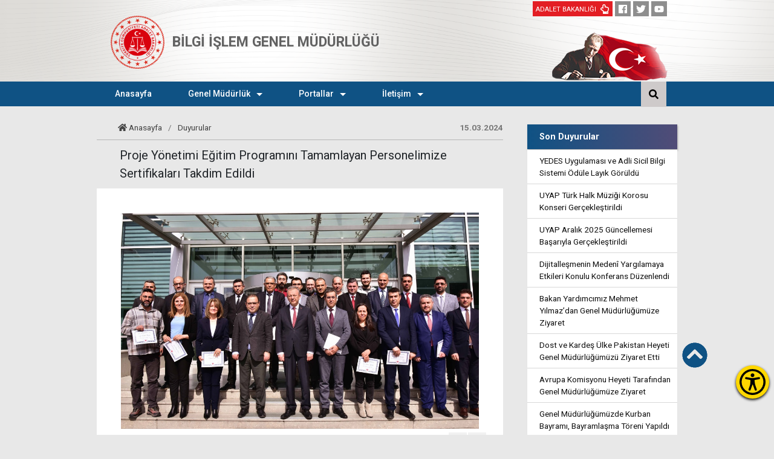

--- FILE ---
content_type: text/html; charset=utf-8
request_url: https://bigm.adalet.gov.tr/Home/SayfaDetay/15032024035742
body_size: 73709
content:
<!DOCTYPE html>

<html>
<head>
    <meta charset="utf-8" />
    <meta name="viewport" content="width=device-width, initial-scale=1.0">
    <meta name="viewport" content="width=device-width, initial-scale=1, maximum-scale=1, user-scalable=no">
    <meta http-equiv="X-UA-Compatible" content="IE=edge,chrome=1" />
    <meta name="description" content="ADALET BAKANLIĞI BİLGİ İŞLEM GENEL MÜDÜRLÜĞÜ">
    <title>Proje Y&#246;netimi Eğitim Programını Tamamlayan Personelimize Sertifikaları Takdim Edildi</title>
    <meta name="author" content="Adalet Bakanlığı">
    
        <title>Proje Y&#246;netimi Eğitim Programını Tamamlayan Personelimize Sertifikaları Takdim Edildi</title>


    <link href="/Assets/erisilebilirlik/accessibility.min.css" rel="stylesheet" />
    <link href="/Assets/front/css/bootstrap.min.css" rel="stylesheet" />
    <link href="/Assets/front/css/style.css?V=3" rel="stylesheet" />
    <link rel="stylesheet" href="/Assets/front/css/all.css" />
    <link rel="stylesheet" href="/Assets/front/css/lightgallery.css">
    <link rel="shortcut icon" href="/Assets/front/images/favicon.png" type="image/x-icon" />
    <style>
        :root {
            --koyu: #0f5284;
            --yazi: #ffffff;
            --ararenk:#e31e24;
            --ararenk2:#514c77;
            --ararenk3:#d5b568;
        }
    </style>
    <script type="text/javascript" src="/Assets/front/js/jquery.min.js"></script>

</head>



<body>

    <!--start:: ERİŞİLEBİLİRLİK MENÜSÜ-->


    <button class="accessibility-toggle-button" id="accessibilityToggle" aria-label="Erişilebilirlik Menüsünü Aç">
        <svg xmlns="http://www.w3.org/2000/svg" viewBox="0 0 122.88 122.88" role="img">
            <title>Erişilebilirlik Menüsü İkonu</title>
            <path d="M61.44,0A61.46,61.46,0,1,1,18,18,61.21,61.21,0,0,1,61.44,0Zm-.39,74.18L52.1,98.91a4.94,4.94,0,0,1-2.58,2.83A5,5,0,0,1,42.7,95.5l6.24-17.28a26.3,26.3,0,0,0,1.17-4,40.64,40.64,0,0,0,.54-4.18c.24-2.53.41-5.27.54-7.9s.22-5.18.29-7.29c.09-2.63-.62-2.8-2.73-3.3l-.44-.1-18-3.39A5,5,0,0,1,27.08,46a5,5,0,0,1,5.05-7.74l19.34,3.63c.77.07,1.52.16,2.31.25a57.64,57.64,0,0,0,7.18.53A81.13,81.13,0,0,0,69.9,42c.9-.1,1.75-.21,2.6-.29l18.25-3.42A5,5,0,0,1,94.5,39a5,5,0,0,1,1.3,7,5,5,0,0,1-3.21,2.09L75.15,51.37c-.58.13-1.1.22-1.56.29-1.82.31-2.72.47-2.61,3.06.08,1.89.31,4.15.61,6.51.35,2.77.81,5.71,1.29,8.4.31,1.77.6,3.19,1,4.55s.79,2.75,1.39,4.42l6.11,16.9a5,5,0,0,1-6.82,6.24,4.94,4.94,0,0,1-2.58-2.83L63,74.23,62,72.4l-1,1.78Zm.39-53.52a8.83,8.83,0,1,1-6.24,2.59,8.79,8.79,0,0,1,6.24-2.59Zm36.35,4.43a51.42,51.42,0,1,0,15,36.35,51.27,51.27,0,0,0-15-36.35Z"></path>
        </svg>
    </button>
    <div id="accessibilityPanel" class="ac-panel">
        <div class="ac-panel--header">
            <h5 class="ac-panel--header__title" id="acPanel">Eri&#x15F;ilebilirlik Men&#xFC;s&#xFC;</h5>
            <button id="accessibilityCloseButton" type="button" class="ac-panel--close-button" aria-label="Kapat"></button>
        </div>
        <div class="ac-panel--body d-flex flex-column">
            <div class="ac-panel--wrapper">
                <div class="ac-box-wrapper">
                    <div class="ac-box" id="speakButton" data-acc-option="screen-reader">
                        <svg xmlns="http://www.w3.org/2000/svg" width="24" height="24" viewBox="0 0 24 24" fill="none" stroke="currentColor" stroke-width="2" stroke-linecap="round" stroke-linejoin="round">
                            <path d="M4 22h14a2 2 0 0 0 2-2V7.5L14.5 2H6a2 2 0 0 0-2 2v3"></path>
                            <polyline points="14 2 14 8 20 8"></polyline>
                            <path d="m7 10-3 2H2v4h2l3 2v-8Z"></path>
                            <path d="M11 11c.64.8 1 1.87 1 3s-.36 2.2-1 3"></path>
                        </svg>
                        <p class="m-0">Ekran Okuyucu</p>
                    </div>
                </div>
                <div class="ac-box-wrapper">
                    <div class="ac-box" id="selectSpeakButton" data-acc-option="select-reader">
                        <svg xmlns="http://www.w3.org/2000/svg" width="24" height="24" viewBox="0 0 24 24" fill="none" stroke="currentColor" stroke-width="2" stroke-linecap="round" stroke-linejoin="round">
                            <path d="M4 22h14a2 2 0 0 0 2-2V7.5L14.5 2H6a2 2 0 0 0-2 2v3"></path>
                            <polyline points="14 2 14 8 20 8"></polyline>
                            <path d="m7 10-3 2H2v4h2l3 2v-8Z"></path>
                            <path d="M11 11c.64.8 1 1.87 1 3s-.36 2.2-1 3"></path>
                        </svg>
                        <p class="m-0">Se&#xE7;ili Alan Okuyucu</p>
                    </div>
                </div>
                <div class="ac-box-wrapper">
                    <div class="ac-box" data-acc-option="highlight-links">
                        <svg xmlns="http://www.w3.org/2000/svg" width="24" height="24" viewBox="0 0 24 24" fill="none" stroke="currentColor" stroke-width="2" stroke-linecap="round" stroke-linejoin="round">
                            <title>Bağlantı Vurgula İkonu</title>
                            <path d="M10 13a5 5 0 0 0 7.54.54l3-3a5 5 0 0 0-7.07-7.07l-1.72 1.71"></path>
                            <path d="M14 11a5 5 0 0 0-7.54-.54l-3 3a5 5 0 0 0 7.07 7.07l1.71-1.71"></path>
                        </svg>
                        <p class="m-0">Ba&#x11F;lant&#x131; Vurgula</p>
                    </div>
                </div>
                <div class="ac-box-wrapper">
                    <div class="ac-box" data-acc-option="bigger-text">
                        <svg xmlns="http://www.w3.org/2000/svg" width="24" height="24" viewBox="0 0 24 24" fill="none" stroke="currentColor" stroke-width="2" stroke-linecap="round" stroke-linejoin="round">
                            <title>Metni Büyüt İkonu</title>
                            <polyline points="4 7 4 4 20 4 20 7"></polyline>
                            <line x1="9" y1="20" x2="15" y2="20"></line>
                            <line x1="12" y1="4" x2="12" y2="20"></line>
                        </svg>
                        <p class="m-0">B&#xFC;y&#xFC;k Metin</p>
                    </div>
                </div>
                <div class="ac-box-wrapper">
                    <div class="ac-box" data-acc-option="align-text-left">
                        <svg xmlns="http://www.w3.org/2000/svg" width="24" height="24" viewBox="0 0 24 24" fill="none" stroke="currentColor" stroke-width="2" stroke-linecap="round" stroke-linejoin="round">
                            <line x1="21" y1="6" x2="3" y2="6"></line>
                            <line x1="15" y1="12" x2="3" y2="12"></line>
                            <line x1="17" y1="18" x2="3" y2="18"></line>
                        </svg>
                        <p class="m-0">Metni Sola Hizala</p>
                    </div>
                </div>
                <div class="ac-box-wrapper hide-on-sm">
                    <div class="ac-box" data-acc-option="bigger-cursor">
                        <svg xmlns="http://www.w3.org/2000/svg" width="24" height="24" viewBox="0 0 24 24" fill="none" stroke="currentColor" stroke-width="2" stroke-linecap="round" stroke-linejoin="round">
                            <path d="m9 9 5 12 1.774-5.226L21 14 9 9z"></path>
                            <path d="m16.071 16.071 4.243 4.243"></path>
                            <path d="m7.188 2.239.777 2.897M5.136 7.965l-2.898-.777M13.95 4.05l-2.122 2.122m-5.657 5.656-2.12 2.122"></path>
                        </svg>
                        <p class="m-0">&#x130;mle&#xE7;</p>
                    </div>
                </div>
                <div class="ac-box-wrapper hide-on-sm">
                    <div class="ac-box" data-acc-option="reading-guide">
                        <svg xmlns="http://www.w3.org/2000/svg" width="24" height="24" viewBox="0 0 24 24" fill="none" stroke="currentColor" stroke-width="2" stroke-linecap="round" stroke-linejoin="round">
                            <path d="M8 3H2v15h7c1.7 0 3 1.3 3 3V7c0-2.2-1.8-4-4-4Z"></path>
                            <path d="m16 12 2 2 4-4"></path>
                            <path d="M22 6V3h-6c-2.2 0-4 1.8-4 4v14c0-1.7 1.3-3 3-3h7v-2.3"></path>
                        </svg>
                        <p class="m-0">Okuma K&#x131;lavuzu</p>
                    </div>
                </div>
                <div class="ac-box-wrapper hide-on-sm">
                    <div class="ac-box" data-acc-option="reading-mask">
                        <svg xmlns="http://www.w3.org/2000/svg" width="24" height="24" viewBox="0 0 24 24" fill="none" stroke="currentColor" stroke-width="2" stroke-linecap="round" stroke-linejoin="round">
                            <path d="M14.5 2H6a2 2 0 0 0-2 2v16a2 2 0 0 0 2 2h12a2 2 0 0 0 2-2V7.5L14.5 2z"></path>
                            <polyline points="14 2 14 8 20 8"></polyline>
                            <path d="M8 13h2"></path>
                            <path d="M8 17h2"></path>
                            <path d="M14 13h2"></path>
                            <path d="M14 17h2"></path>
                        </svg>
                        <p class="m-0">Okuma Maskesi</p>
                    </div>
                </div>
                <div class="ac-box-wrapper">
                    <div class="ac-box" data-acc-option="dyslexic-friendly">
                        <svg xmlns="http://www.w3.org/2000/svg" width="24" height="24" viewBox="0 0 24 24" fill="none" stroke="currentColor" stroke-width="2" stroke-linecap="round" stroke-linejoin="round">
                            <path d="M4 20h16"></path>
                            <path d="m6 16 6-12 6 12"></path>
                            <path d="M8 12h8"></path>
                        </svg>
                        <p class="m-0">Disleksi Dostu</p>
                    </div>
                </div>
                <div class="ac-box-wrapper">
                    <div class="ac-box" data-acc-option="contrast">
                        <svg xmlns="http://www.w3.org/2000/svg" width="24" height="24" viewBox="0 0 24 24" fill="none" stroke="currentColor" stroke-width="2" stroke-linecap="round" stroke-linejoin="round">
                            <circle cx="12" cy="12" r="10"></circle>
                            <path d="M12 18a6 6 0 0 0 0-12v12z"></path>
                        </svg>
                        <p class="m-0">Kontrast</p>
                    </div>
                </div>
                <div class="ac-box-wrapper">
                    <div class="ac-box" data-acc-option="desaturate">
                        <svg xmlns="http://www.w3.org/2000/svg" width="24" height="24" viewBox="0 0 24 24" fill="none" stroke="currentColor" stroke-width="2" stroke-linecap="round" stroke-linejoin="round">
                            <path d="M12 10V2"></path>
                            <path d="m4.93 10.93 1.41 1.41"></path>
                            <path d="M2 18h2"></path>
                            <path d="M20 18h2"></path>
                            <path d="m19.07 10.93-1.41 1.41"></path>
                            <path d="M22 22H2"></path>
                            <path d="m16 6-4 4-4-4"></path>
                            <path d="M16 18a4 4 0 0 0-8 0"></path>
                        </svg>
                        <p class="m-0">Solgunla&#x15F;t&#x131;rma</p>
                    </div>
                </div>
                <div class="ac-box-wrapper">
                    <div class="ac-box" data-acc-option="low-saturation">
                        <svg xmlns="http://www.w3.org/2000/svg" width="24" height="24" viewBox="0 0 24 24" fill="none" stroke="currentColor" stroke-width="2" stroke-linecap="round" stroke-linejoin="round">
                            <path d="M12 16a4 4 0 1 0 0-8 4 4 0 0 0 0 8z"></path>
                            <path d="M12 8a2.828 2.828 0 1 0 4 4"></path>
                            <path d="M12 2v2"></path>
                            <path d="M12 20v2"></path>
                            <path d="m4.93 4.93 1.41 1.41"></path>
                            <path d="m17.66 17.66 1.41 1.41"></path>
                            <path d="M2 12h2"></path>
                            <path d="M20 12h2"></path>
                            <path d="m6.34 17.66-1.41 1.41"></path>
                            <path d="m19.07 4.93-1.41 1.41"></path>
                        </svg>
                        <p class="m-0">D&#xFC;&#x15F;&#xFC;k Doygunluk</p>
                    </div>
                </div>
                <div class="ac-box-wrapper">
                    <div class="ac-box" data-acc-option="high-saturation">
                        <svg xmlns="http://www.w3.org/2000/svg" width="24" height="24" viewBox="0 0 24 24" fill="none" stroke="currentColor" stroke-width="2" stroke-linecap="round" stroke-linejoin="round">
                            <circle cx="12" cy="12" r="4"></circle>
                            <path d="M12 2v2"></path>
                            <path d="M12 20v2"></path>
                            <path d="m4.93 4.93 1.41 1.41"></path>
                            <path d="m17.66 17.66 1.41 1.41"></path>
                            <path d="M2 12h2"></path>
                            <path d="M20 12h2"></path>
                            <path d="m6.34 17.66-1.41 1.41"></path>
                            <path d="m19.07 4.93-1.41 1.41"></path>
                        </svg>
                        <p class="m-0">Y&#xFC;ksek Doygunluk</p>
                    </div>
                </div>
            </div>
            <button id="clearSettings" class="ac-clear-button">
                <svg xmlns="http://www.w3.org/2000/svg" width="24" height="24" viewBox="0 0 24 24" fill="none" stroke="currentColor" stroke-width="2" stroke-linecap="round" stroke-linejoin="round"><path d="M3 2v6h6"></path><path d="M21 12A9 9 0 0 0 6 5.3L3 8"></path><path d="M21 22v-6h-6"></path><path d="M3 12a9 9 0 0 0 15 6.7l3-2.7"></path></svg>
                Eri&#x15F;ilebilirlik Ayarlar&#x131;n&#x131; Temizle
            </button>
        </div>
    </div>
    <div id="readingFocusTop" class="reading-focus-overlay-top"></div>
    <div id="readingFocusBottom" class="reading-focus-overlay-bottom"></div>
    <div id="readingGuideLine" class="reading-guide-line"></div>

    <!--end:: ERİŞİLEBİLİRLİK MENÜSÜ-->



    <script src="/Assets/erisilebilirlik/accessibility.min.js"></script>
    <script src="/Assets/erisilebilirlik/articulate.min.js"></script>


    <div class="context">
        <div class="header">
            <div class="container p-0">
                <div class="header-kapsa">
                    <div class="logo"> <a href="/Home/Index"><img src="/Assets/front/images/logo.png" alt="Bakanlık Logosu" /></a></div>
                    <div class="logo-m ">
                        <a href="/Home/Index">
                            <img src="/Assets/front/images/m-logo.png" alt="Bakanlık Logosu" />
                        </a>
                    </div>
                    <div class="site-baslik">
                        BİLGİ İŞLEM GENEL MÜDÜRLÜĞÜ
                        <!--<span class="baslik2">
                            GENEL MÜDÜRLÜĞÜ
                        </span>-->
                    </div>

                    <div class="sag">
                        <div class="sag-ust">
                            <div class="sag-ust-elemanlar">
                                <a href="https://www.adalet.gov.tr/" target="_blank">  <div class="sag-ust-eleman"> <p> ADALET BAKANLIĞI </p> <i class="far fa-hand-point-up"></i>  </div> </a>
                                <a href="https://www.facebook.com/abbilgiislem " target=" _blank">  <div class="sag-ust-eleman">  <i class="fab fa-facebook"></i>  </div></a>
                                <a href="https://twitter.com/abbilgiislem " target=" _blank"> <div class="sag-ust-eleman"> <i class="fab fa-twitter"></i>  </div></a>
                                <a href="https://www.youtube.com/TCAdaletBakanligiresmisayfa/ " target=" _blank"> <div class="sag-ust-eleman"> <i class="fab fa-youtube"></i>  </div></a>



                            </div>
                            <div class="mobil-ara">
                                <ul>
                                    <li>
                                        <button id="bul" class="ara"><i class="fas fa-search"></i></button>
                                    </li>
                                </ul>
                            </div> 
                        </div>
                        <div class="sag-alt" id="sag-resim">
                            <img src="/Assets/front/images/bayrak.png" alt="Atatürk Resmi" />
                        </div>
                    </div>
                </div>
            </div>
        </div>
        <header class="red">
            <nav role="navigation">
                <div class="container p-0">
                    <a href="javascript:void(0);" class="ic close"></a>
                    <div class="container p-0">
                        <div class="row">
                            <div class="col-md-12">
                                <div class="navbar">
                                    <nav class="menu">
                                        <div class="nav-layer"></div>
                                        <div id="MainMenu">
                                            <div class="list-group panel">


                                                            <a href='/Home/' class="list-group-item-success"> &nbsp;&nbsp; Anasayfa </a>
                                                        <a href='#menuana2' class="list-group-item-success" data-toggle="collapse" data-parent="#MainMenu"> <i class="fa fa-caret-down"></i> Genel M&#252;d&#252;rl&#252;k  </a>
                                                        <div class="collapse" id='menuana2'>

                                                                    <a href='#menu1' class="list-group-item" data-toggle="collapse" data-parent="#MainMenu"> <i class="fa fa-caret-down"></i> Genel M&#252;d&#252;rl&#252;k </a>
                                                                        <div class="list-group-submenu collapse" id='menu1'>
                                                                                <a href='/Home/PersonelDetay/21' class="list-group-item " data-parent="#MainMenu">Genel M&#252;d&#252;r </a>
                                                                        </div>
                                                                        <div class="list-group-submenu collapse" id='menu1'>
                                                                                <a href='/Home/PersonelListe/Genel M&#252;d&#252;r Yardımcısı' class="list-group-item " data-parent="#MainMenu">Genel M&#252;d&#252;r Yardımcıları </a>
                                                                        </div>
                                                                        <div class="list-group-submenu collapse" id='menu1'>
                                                                                <a href='/Home/PersonelListe/Daire Başkanı' class="list-group-item " data-parent="#MainMenu">Daire Başkanları </a>
                                                                        </div>
                                                                    <a href='#menu2' class="list-group-item" data-toggle="collapse" data-parent="#MainMenu"> <i class="fa fa-caret-down"></i> Teşkilat Yapısı </a>
                                                                        <div class="list-group-submenu collapse" id='menu2'>
                                                                                <a href='/Home/SayfaDetay/Gorevler' class="list-group-item " data-parent="#MainMenu">G&#246;revler ve Yetkiler </a>
                                                                        </div>
                                                                        <div class="list-group-submenu collapse" id='menu2'>
                                                                                <a href='/Home/SayfaDetay/Birimler' class="list-group-item " data-parent="#MainMenu">Birimler </a>
                                                                        </div>
                                                                    <a href='#menu3' class="list-group-item" data-toggle="collapse" data-parent="#MainMenu"> <i class="fa fa-caret-down"></i> Kurumsal </a>
                                                                        <div class="list-group-submenu collapse" id='menu3'>
                                                                                <a href='/Home/SayfaDetay/hizmet-standartlari-tablosu							' class="list-group-item " data-parent="#MainMenu">Hizmet Standartları Tablosu							 </a>
                                                                        </div>
                                                                        <div class="list-group-submenu collapse" id='menu3'>
                                                                                <a href='https://bigm.adalet.gov.tr/Resimler/pdf/bilgiguvenligi.pdf' class="list-group-item " data-parent="#MainMenu">Bilgi G&#252;venliği Politikası </a>
                                                                        </div>
                                                                        <div class="list-group-submenu collapse" id='menu3'>
                                                                                <a href='/Home/SayfaDetay/misyon-vizyon05112020084548' class="list-group-item " data-parent="#MainMenu">Misyon &amp; Vizyon </a>
                                                                        </div>
                                                                        <div class="list-group-submenu collapse" id='menu3'>
                                                                                <a href='/Home/SayfaDetay/mevzuat' class="list-group-item " data-parent="#MainMenu">Mevzuat </a>
                                                                        </div>
                                                        </div>
                                                        <a href='#menuana3' class="list-group-item-success" data-toggle="collapse" data-parent="#MainMenu"> <i class="fa fa-caret-down"></i> Portallar  </a>
                                                        <div class="collapse" id='menuana3'>

                                                                    <div class="list-group-item birimmenu" data-toggle="collapse" data-parent="#MainMenu">
                                                                            <a href='https://vatandas.uyap.gov.tr/' class="list-group-item " data-parent="#MainMenu">Vatandaş Portal </a>

                                                                    </div>
                                                                    <div class="list-group-item birimmenu" data-toggle="collapse" data-parent="#MainMenu">
                                                                            <a href='https://avukat.uyap.gov.tr/' class="list-group-item " data-parent="#MainMenu">Avukat Portal </a>

                                                                    </div>
                                                                    <div class="list-group-item birimmenu" data-toggle="collapse" data-parent="#MainMenu">
                                                                            <a href='https://kurum.uyap.gov.tr/' class="list-group-item " data-parent="#MainMenu">Kurum Portal </a>

                                                                    </div>
                                                                    <div class="list-group-item birimmenu" data-toggle="collapse" data-parent="#MainMenu">
                                                                            <a href='https://bilirkisi.uyap.gov.tr/' class="list-group-item " data-parent="#MainMenu">Bilirkişi Portal </a>

                                                                    </div>
                                                                    <div class="list-group-item birimmenu" data-toggle="collapse" data-parent="#MainMenu">
                                                                            <a href='https://arabulucu.uyap.gov.tr/' class="list-group-item " data-parent="#MainMenu">Arabulucu Portal </a>

                                                                    </div>
                                                                    <div class="list-group-item birimmenu" data-toggle="collapse" data-parent="#MainMenu">
                                                                            <a href='https://uzlastirmaci.uyap.gov.tr/' class="list-group-item " data-parent="#MainMenu">Uzlaştırmacı Portal </a>

                                                                    </div>
                                                                    <div class="list-group-item birimmenu" data-toggle="collapse" data-parent="#MainMenu">
                                                                            <a href='https://esatis.uyap.gov.tr/' class="list-group-item " data-parent="#MainMenu">e-Satış Portal </a>

                                                                    </div>
                                                                    <div class="list-group-item birimmenu" data-toggle="collapse" data-parent="#MainMenu">
                                                                            <a href='https://sms.uyap.gov.tr' class="list-group-item " data-parent="#MainMenu">SMS Bilgi Sistemi </a>

                                                                    </div>
                                                        </div>
                                                        <a href='#menuana4' class="list-group-item-success" data-toggle="collapse" data-parent="#MainMenu"> <i class="fa fa-caret-down"></i> İletişim  </a>
                                                        <div class="collapse" id='menuana4'>

                                                                    <div class="list-group-item birimmenu" data-toggle="collapse" data-parent="#MainMenu">
                                                                            <a href='/Home/SayfaDetay/telefon-rehberi' class="list-group-item " data-parent="#MainMenu">Telefon Rehberi </a>

                                                                    </div>
                                                                    <div class="list-group-item birimmenu" data-toggle="collapse" data-parent="#MainMenu">
                                                                            <a href='/Home/SayfaDetay/adres-ve-iletisim-bilgileri						' class="list-group-item " data-parent="#MainMenu">Adres ve İletişim Bilgileri </a>

                                                                    </div>
                                                                    <div class="list-group-item birimmenu" data-toggle="collapse" data-parent="#MainMenu">
                                                                            <a href='/Home/SayfaDetay/santral-aydinlatma-metni' class="list-group-item " data-parent="#MainMenu">Santral Aydınlatma Metni </a>

                                                                    </div>
                                                        </div>

                                            </div>
                                        </div>
                                    </nav>
                                    <div class="navbar">
                                        <a class="nav-toggle">
                                            <span></span>
                                            <span></span>
                                            <span></span>
                                        </a>
                                    </div>
                                </div>
                            </div>
                        </div>
                    </div>

                    <ul class="main-nav">
                                <li class="top-level-link">
                                        <a href='/Home/'><span>Anasayfa</span></a>
                                </li>
                                <li class="top-level-link">
                                        <a href="#" class="mega-menu"><span>Genel M&#252;d&#252;rl&#252;k</span></a>
                                    <div class="sub-menu-block">
                                        <div class="row">
                                                <div class="col-md-4 col-lg-4 col-sm-4">

                                                        <h2 class="sub-menu-head">Genel M&#252;d&#252;rl&#252;k</h2>
                                                        <ul class="sub-menu-lists">
                                                                <li>
                                                                        <a href='/Home/PersonelDetay/21'><span>Genel M&#252;d&#252;r </span></a>
                                                                </li>
                                                                <li>
                                                                        <a href='/Home/PersonelListe/Genel M&#252;d&#252;r Yardımcısı'><span>Genel M&#252;d&#252;r Yardımcıları </span></a>
                                                                </li>
                                                                <li>
                                                                        <a href='/Home/PersonelListe/Daire Başkanı'><span>Daire Başkanları </span></a>
                                                                </li>
                                                        </ul>


                                                </div>
                                                <div class="col-md-4 col-lg-4 col-sm-4">

                                                        <h2 class="sub-menu-head">Teşkilat Yapısı</h2>
                                                        <ul class="sub-menu-lists">
                                                                <li>
                                                                        <a href='/Home/SayfaDetay/Gorevler'><span>G&#246;revler ve Yetkiler </span></a>
                                                                </li>
                                                                <li>
                                                                        <a href='/Home/SayfaDetay/Birimler'><span>Birimler </span></a>
                                                                </li>
                                                        </ul>


                                                </div>
                                                <div class="col-md-4 col-lg-4 col-sm-4">

                                                        <h2 class="sub-menu-head">Kurumsal</h2>
                                                        <ul class="sub-menu-lists">
                                                                <li>
                                                                        <a href='/Home/SayfaDetay/hizmet-standartlari-tablosu							'><span>Hizmet Standartları Tablosu							 </span></a>
                                                                </li>
                                                                <li>
                                                                        <a href='https://bigm.adalet.gov.tr/Resimler/pdf/bilgiguvenligi.pdf' target="_blank"><span>Bilgi G&#252;venliği Politikası </span></a>
                                                                </li>
                                                                <li>
                                                                        <a href='/Home/SayfaDetay/misyon-vizyon05112020084548'><span>Misyon &amp; Vizyon </span></a>
                                                                </li>
                                                                <li>
                                                                        <a href='/Home/SayfaDetay/mevzuat'><span>Mevzuat </span></a>
                                                                </li>
                                                        </ul>


                                                </div>
                                        </div>
                                    </div>
                                </li>
                                <li class="top-level-link">
                                        <a href="#" class="mega-menu"><span>Portallar</span></a>
                                    <div class="sub-menu-block">
                                        <div class="row">
                                                <div class="col-md-4 col-lg-4 col-sm-4">

                                                        <div class="birimmenu">

                                                                <a href='https://vatandas.uyap.gov.tr/' target="_blank">  Vatandaş Portal</a>
                                                        </div>


                                                </div>
                                                <div class="col-md-4 col-lg-4 col-sm-4">

                                                        <div class="birimmenu">

                                                                <a href='https://avukat.uyap.gov.tr/' target="_blank">  Avukat Portal</a>
                                                        </div>


                                                </div>
                                                <div class="col-md-4 col-lg-4 col-sm-4">

                                                        <div class="birimmenu">

                                                                <a href='https://kurum.uyap.gov.tr/' target="_blank">  Kurum Portal</a>
                                                        </div>


                                                </div>
                                                <div class="col-md-4 col-lg-4 col-sm-4">

                                                        <div class="birimmenu">

                                                                <a href='https://bilirkisi.uyap.gov.tr/' target="_blank">  Bilirkişi Portal</a>
                                                        </div>


                                                </div>
                                                <div class="col-md-4 col-lg-4 col-sm-4">

                                                        <div class="birimmenu">

                                                                <a href='https://arabulucu.uyap.gov.tr/' target="_blank">  Arabulucu Portal</a>
                                                        </div>


                                                </div>
                                                <div class="col-md-4 col-lg-4 col-sm-4">

                                                        <div class="birimmenu">

                                                                <a href='https://uzlastirmaci.uyap.gov.tr/' target="_blank">  Uzlaştırmacı Portal</a>
                                                        </div>


                                                </div>
                                                <div class="col-md-4 col-lg-4 col-sm-4">

                                                        <div class="birimmenu">

                                                                <a href='https://esatis.uyap.gov.tr/' target="_blank">  e-Satış Portal</a>
                                                        </div>


                                                </div>
                                                <div class="col-md-4 col-lg-4 col-sm-4">

                                                        <div class="birimmenu">

                                                                <a href='https://sms.uyap.gov.tr' target="_blank">  SMS Bilgi Sistemi</a>
                                                        </div>


                                                </div>
                                        </div>
                                    </div>
                                </li>
                                <li class="top-level-link">
                                        <a href="#" class="mega-menu"><span>İletişim</span></a>
                                    <div class="sub-menu-block">
                                        <div class="row">
                                                <div class="col-md-4 col-lg-4 col-sm-4">

                                                        <div class="birimmenu">

                                                                <a href='/Home/SayfaDetay/telefon-rehberi'> Telefon Rehberi</a>
                                                        </div>


                                                </div>
                                                <div class="col-md-4 col-lg-4 col-sm-4">

                                                        <div class="birimmenu">

                                                                <a href='/Home/SayfaDetay/adres-ve-iletisim-bilgileri						'> Adres ve İletişim Bilgileri</a>
                                                        </div>


                                                </div>
                                                <div class="col-md-4 col-lg-4 col-sm-4">

                                                        <div class="birimmenu">

                                                                <a href='/Home/SayfaDetay/santral-aydinlatma-metni'> Santral Aydınlatma Metni</a>
                                                        </div>


                                                </div>
                                        </div>
                                    </div>
                                </li>
                        <li class="top-level-link">
                            <button class="ara"> <i class="fas fa-search"></i> </button>
                        </li>
                    </ul>
                </div>
            </nav>
        </header>
        <div id="arama-kutu2">
            <div class="arama">
<form action="/Home/Arama" id="arama" method="post"><input name="__RequestVerificationToken" type="hidden" value="nEuuilV3wpKnUxVf8yzF7gOWCk7HTS3Zu27SHTyQ1TqoOlW1ZBQu-hwhgBn7re5aCXXu1BwwrncdAwW4_WW5IQR0PcWWZXzObvfdu3I8a1k1" />                    <div class="ara-kapsa">
                        <div> <input type="search" name="aramakelime" class="ara form-control" id="ara" placeholder="Aranan Kelimeler.." autocomplete="off"></div>
                        <div> <button class="bul"> <i class="fas fa-search"></i> </button> </div>
                    </div>
</form>            </div>
        </div>
        <main role="main">
            






<div class="container p-0 speak-area">
    <div class="ortaalan-dis">
        <div class="ortaalan">
            <div class="sayfa-bilgisi">
                <div class="sayfa-link">
                    <a href="/Home/Index"> <i class="fas fa-home"></i> Anasayfa </a>/

                            <a href="/Home/TumHaberler/3">Duyurular </a>
                <span style="float: right; font-weight: bold;">15.03.2024</span>
                </div>
                <div class="sayfa-baslik">
                    Proje Y&#246;netimi Eğitim Programını Tamamlayan Personelimize Sertifikaları Takdim Edildi
                </div>
            </div>


            <div class="icerik-dis">



                    <div class="resim">                        
                        <a target="_blank"><img src="/Resimler/Galeri/18032024115708pmı sertıfıka (1) copy 2.jpg" alt="" class="img-fluid" /></a>
                    </div>
                    <div class="paylasim-bar">
                        <script>
                            function fbs_click() {
                                u = location.href;
                                t = document.title;
                                window.open('http://www.facebook.com/sharer.php?u=' + encodeURIComponent(u) + '&t=' + encodeURIComponent(t), 'sharer', 'toolbar=0,status=0,width=626,height=436');
                                return false;
                            }
                        </script>
                        <a href="http://www.facebook.com/share.php?u=%3C;url%3E" onclick="return fbs_click()" rel="nofollow" target="_blank">
                            <span>
                                <i class="fab fa-facebook-f"></i>
                            </span>
                        </a>
                        <script type="text/javascript">
                            var twtTitle = document.title;
                            var twtUrl = location.href;
                            var maxLength = 140 - (twtUrl.length + 1);
                            if (twtTitle.length > maxLength) {
                                twtTitle = twtTitle.substr(0, (maxLength - 3)) + '...';
                            }
                            var twtLink = 'http://twitter.com/home?status=' + encodeURIComponent(twtTitle + ' ' + twtUrl);
                            document.write('<a href="' + twtLink + '" target="_blank" ' + '> <span class="fa-stack fa-lg"> <i class="fab fa-twitter"></i></span> <' + '/a>');
                        </script>
                    </div>


                    <div class="icerik-yazi">
                        <span style="font-size:11pt"><span style="font-family:Calibri,sans-serif"><span style="font-size:12.0pt"><span style="font-family:&quot;Times New Roman&quot;,serif">Genel M&uuml;d&uuml;rl&uuml;ğ&uuml;m&uuml;zde, PMI (Project Management Institute) standartları doğrultusunda proje y&ouml;netim s&uuml;re&ccedil;lerinin y&uuml;r&uuml;t&uuml;lmesini sağlamak amacıyla Proje Y&ouml;netim Ofisi kurulmuştur. Bu &ccedil;er&ccedil;evede, y&uuml;r&uuml;t&uuml;len projelerin kalitesini artırmak i&ccedil;in personelimize eğitim verilmesi gerekliliği ortaya &ccedil;ıkmıştır.</span></span></span></span><br />
<br />
<span style="font-size:11pt"><span style="font-family:Calibri,sans-serif"><span style="font-size:12.0pt"><span style="font-family:&quot;Times New Roman&quot;,serif">Personelimize y&ouml;nelik PMP (Project Management Professional) m&uuml;fredatına uygun proje y&ouml;netimi eğitim programı d&uuml;zenlenmiş olup, bu eğitimler Genel M&uuml;d&uuml;rl&uuml;ğ&uuml;m&uuml;z ve Adalet Bakanlığı Eğitim Dairesi Başkanlığı koordinasyonunda Ankara Personel Eğitim Merkezi&#39;nde ger&ccedil;ekleştirilmiştir. Genel M&uuml;d&uuml;rl&uuml;ğ&uuml;m&uuml;z personeli İzzet Cemil Bozoğlu tarafından Genel M&uuml;d&uuml;r, Genel M&uuml;d&uuml;r Yardımcısı, Daire Başkanı, Tetkik Hakimi, Şube M&uuml;d&uuml;r&uuml;, Kıdemli Takım Lideri, Yazılımcı, M&uuml;hendis, Bilişim Personeli ve Alan Uzmanı olmak &uuml;zere toplamda 395 kişiye eğitim verilmiştir.</span></span></span></span><br />
<br />
<span style="font-size:11pt"><span style="font-family:Calibri,sans-serif"><span style="font-size:12.0pt"><span style="font-family:&quot;Times New Roman&quot;,serif">Eğitim faaliyetinin tamamlanmasının ardından, başarılı olan t&uuml;m personelimize sertifikaları dağıtılmıştır. Genel M&uuml;d&uuml;r&uuml;m&uuml;z Servet G&uuml;l, eğitimi başarıyla tamamlayan Şube M&uuml;d&uuml;rleri ve Kıdemli Takım Liderlerine sertifikalarını bizzat takdim etmiştir.</span></span></span></span><br />
&nbsp;
                    </div>



                    <div class="document-baslik"> <i class="fas fa-camera-retro"></i> Fotoğraflar </div>
                    <div class="resim-gallery">
                        <ul id="lightgallery" class="list-unstyled">
                                <li class="resim-item1" data-responsive="/Resimler/Galeri/18032024115835pmı sertıfıka (2) copy 2.jpg 375, /Resimler/Galeri/18032024115835pmı sertıfıka (2) copy 2.jpg 480, /Resimler/Galeri/18032024115835pmı sertıfıka (2) copy 2.jpg 800" data-src="/Resimler/Galeri/18032024115835pmı sertıfıka (2) copy 2.jpg" data-sub-html="">
                                    <a href="" data-lightbox="photos">
                                        <img class="img-fluid" src="/Resimler/Galeri/18032024115835pmı sertıfıka (2) copy 2.jpg">
                                    </a>
                                </li>
                                <li class="resim-item1" data-responsive="/Resimler/Galeri/18032024115835pmı sertıfıka (3) copy 2.jpg 375, /Resimler/Galeri/18032024115835pmı sertıfıka (3) copy 2.jpg 480, /Resimler/Galeri/18032024115835pmı sertıfıka (3) copy 2.jpg 800" data-src="/Resimler/Galeri/18032024115835pmı sertıfıka (3) copy 2.jpg" data-sub-html="">
                                    <a href="" data-lightbox="photos">
                                        <img class="img-fluid" src="/Resimler/Galeri/18032024115835pmı sertıfıka (3) copy 2.jpg">
                                    </a>
                                </li>
                                <li class="resim-item1" data-responsive="/Resimler/Galeri/18032024115836pmı sertıfıka (4) copy 2.jpg 375, /Resimler/Galeri/18032024115836pmı sertıfıka (4) copy 2.jpg 480, /Resimler/Galeri/18032024115836pmı sertıfıka (4) copy 2.jpg 800" data-src="/Resimler/Galeri/18032024115836pmı sertıfıka (4) copy 2.jpg" data-sub-html="">
                                    <a href="" data-lightbox="photos">
                                        <img class="img-fluid" src="/Resimler/Galeri/18032024115836pmı sertıfıka (4) copy 2.jpg">
                                    </a>
                                </li>
                                <li class="resim-item1" data-responsive="/Resimler/Galeri/18032024115836pmı sertıfıka (5) copy 2.jpg 375, /Resimler/Galeri/18032024115836pmı sertıfıka (5) copy 2.jpg 480, /Resimler/Galeri/18032024115836pmı sertıfıka (5) copy 2.jpg 800" data-src="/Resimler/Galeri/18032024115836pmı sertıfıka (5) copy 2.jpg" data-sub-html="">
                                    <a href="" data-lightbox="photos">
                                        <img class="img-fluid" src="/Resimler/Galeri/18032024115836pmı sertıfıka (5) copy 2.jpg">
                                    </a>
                                </li>
                                <li class="resim-item1" data-responsive="/Resimler/Galeri/18032024115836pmı sertıfıka (6) copy 2.jpg 375, /Resimler/Galeri/18032024115836pmı sertıfıka (6) copy 2.jpg 480, /Resimler/Galeri/18032024115836pmı sertıfıka (6) copy 2.jpg 800" data-src="/Resimler/Galeri/18032024115836pmı sertıfıka (6) copy 2.jpg" data-sub-html="">
                                    <a href="" data-lightbox="photos">
                                        <img class="img-fluid" src="/Resimler/Galeri/18032024115836pmı sertıfıka (6) copy 2.jpg">
                                    </a>
                                </li>
                                <li class="resim-item1" data-responsive="/Resimler/Galeri/18032024115836pmı sertıfıka (7) copy 2.jpg 375, /Resimler/Galeri/18032024115836pmı sertıfıka (7) copy 2.jpg 480, /Resimler/Galeri/18032024115836pmı sertıfıka (7) copy 2.jpg 800" data-src="/Resimler/Galeri/18032024115836pmı sertıfıka (7) copy 2.jpg" data-sub-html="">
                                    <a href="" data-lightbox="photos">
                                        <img class="img-fluid" src="/Resimler/Galeri/18032024115836pmı sertıfıka (7) copy 2.jpg">
                                    </a>
                                </li>
                                <li class="resim-item1" data-responsive="/Resimler/Galeri/18032024115850abdurrahman tabar copy.jpg 375, /Resimler/Galeri/18032024115850abdurrahman tabar copy.jpg 480, /Resimler/Galeri/18032024115850abdurrahman tabar copy.jpg 800" data-src="/Resimler/Galeri/18032024115850abdurrahman tabar copy.jpg" data-sub-html="">
                                    <a href="" data-lightbox="photos">
                                        <img class="img-fluid" src="/Resimler/Galeri/18032024115850abdurrahman tabar copy.jpg">
                                    </a>
                                </li>
                                <li class="resim-item1" data-responsive="/Resimler/Galeri/18032024115850abidin topa&#231;oğlu copy.jpg 375, /Resimler/Galeri/18032024115850abidin topa&#231;oğlu copy.jpg 480, /Resimler/Galeri/18032024115850abidin topa&#231;oğlu copy.jpg 800" data-src="/Resimler/Galeri/18032024115850abidin topa&#231;oğlu copy.jpg" data-sub-html="">
                                    <a href="" data-lightbox="photos">
                                        <img class="img-fluid" src="/Resimler/Galeri/18032024115850abidin topa&#231;oğlu copy.jpg">
                                    </a>
                                </li>
                                <li class="resim-item1" data-responsive="/Resimler/Galeri/18032024115850akif karataş copy.jpg 375, /Resimler/Galeri/18032024115850akif karataş copy.jpg 480, /Resimler/Galeri/18032024115850akif karataş copy.jpg 800" data-src="/Resimler/Galeri/18032024115850akif karataş copy.jpg" data-sub-html="">
                                    <a href="" data-lightbox="photos">
                                        <img class="img-fluid" src="/Resimler/Galeri/18032024115850akif karataş copy.jpg">
                                    </a>
                                </li>
                                <li class="resim-item1" data-responsive="/Resimler/Galeri/18032024115851buğra şenoğlu copy.jpg 375, /Resimler/Galeri/18032024115851buğra şenoğlu copy.jpg 480, /Resimler/Galeri/18032024115851buğra şenoğlu copy.jpg 800" data-src="/Resimler/Galeri/18032024115851buğra şenoğlu copy.jpg" data-sub-html="">
                                    <a href="" data-lightbox="photos">
                                        <img class="img-fluid" src="/Resimler/Galeri/18032024115851buğra şenoğlu copy.jpg">
                                    </a>
                                </li>
                                <li class="resim-item1" data-responsive="/Resimler/Galeri/20032024100816pmı sertıfıka (8) copy 2.jpg 375, /Resimler/Galeri/20032024100816pmı sertıfıka (8) copy 2.jpg 480, /Resimler/Galeri/20032024100816pmı sertıfıka (8) copy 2.jpg 800" data-src="/Resimler/Galeri/20032024100816pmı sertıfıka (8) copy 2.jpg" data-sub-html="">
                                    <a href="" data-lightbox="photos">
                                        <img class="img-fluid" src="/Resimler/Galeri/20032024100816pmı sertıfıka (8) copy 2.jpg">
                                    </a>
                                </li>
                                <li class="resim-item1" data-responsive="/Resimler/Galeri/18032024115851ersin bozkurt copy.jpg 375, /Resimler/Galeri/18032024115851ersin bozkurt copy.jpg 480, /Resimler/Galeri/18032024115851ersin bozkurt copy.jpg 800" data-src="/Resimler/Galeri/18032024115851ersin bozkurt copy.jpg" data-sub-html="">
                                    <a href="" data-lightbox="photos">
                                        <img class="img-fluid" src="/Resimler/Galeri/18032024115851ersin bozkurt copy.jpg">
                                    </a>
                                </li>
                                <li class="resim-item1" data-responsive="/Resimler/Galeri/18032024115851g&#252;lşen şahin keleş.jpg 375, /Resimler/Galeri/18032024115851g&#252;lşen şahin keleş.jpg 480, /Resimler/Galeri/18032024115851g&#252;lşen şahin keleş.jpg 800" data-src="/Resimler/Galeri/18032024115851g&#252;lşen şahin keleş.jpg" data-sub-html="">
                                    <a href="" data-lightbox="photos">
                                        <img class="img-fluid" src="/Resimler/Galeri/18032024115851g&#252;lşen şahin keleş.jpg">
                                    </a>
                                </li>
                                <li class="resim-item1" data-responsive="/Resimler/Galeri/18032024115852hacı &#231;oban copy.jpg 375, /Resimler/Galeri/18032024115852hacı &#231;oban copy.jpg 480, /Resimler/Galeri/18032024115852hacı &#231;oban copy.jpg 800" data-src="/Resimler/Galeri/18032024115852hacı &#231;oban copy.jpg" data-sub-html="">
                                    <a href="" data-lightbox="photos">
                                        <img class="img-fluid" src="/Resimler/Galeri/18032024115852hacı &#231;oban copy.jpg">
                                    </a>
                                </li>
                                <li class="resim-item1" data-responsive="/Resimler/Galeri/18032024115852hasan duruş copy.jpg 375, /Resimler/Galeri/18032024115852hasan duruş copy.jpg 480, /Resimler/Galeri/18032024115852hasan duruş copy.jpg 800" data-src="/Resimler/Galeri/18032024115852hasan duruş copy.jpg" data-sub-html="">
                                    <a href="" data-lightbox="photos">
                                        <img class="img-fluid" src="/Resimler/Galeri/18032024115852hasan duruş copy.jpg">
                                    </a>
                                </li>
                                <li class="resim-item1" data-responsive="/Resimler/Galeri/18032024115852hasan yıldırım copy.jpg 375, /Resimler/Galeri/18032024115852hasan yıldırım copy.jpg 480, /Resimler/Galeri/18032024115852hasan yıldırım copy.jpg 800" data-src="/Resimler/Galeri/18032024115852hasan yıldırım copy.jpg" data-sub-html="">
                                    <a href="" data-lightbox="photos">
                                        <img class="img-fluid" src="/Resimler/Galeri/18032024115852hasan yıldırım copy.jpg">
                                    </a>
                                </li>
                                <li class="resim-item1" data-responsive="/Resimler/Galeri/18032024115853ilknur kabaklı copy.jpg 375, /Resimler/Galeri/18032024115853ilknur kabaklı copy.jpg 480, /Resimler/Galeri/18032024115853ilknur kabaklı copy.jpg 800" data-src="/Resimler/Galeri/18032024115853ilknur kabaklı copy.jpg" data-sub-html="">
                                    <a href="" data-lightbox="photos">
                                        <img class="img-fluid" src="/Resimler/Galeri/18032024115853ilknur kabaklı copy.jpg">
                                    </a>
                                </li>
                                <li class="resim-item1" data-responsive="/Resimler/Galeri/18032024115853mehmet posg&#246;ren copy.jpg 375, /Resimler/Galeri/18032024115853mehmet posg&#246;ren copy.jpg 480, /Resimler/Galeri/18032024115853mehmet posg&#246;ren copy.jpg 800" data-src="/Resimler/Galeri/18032024115853mehmet posg&#246;ren copy.jpg" data-sub-html="">
                                    <a href="" data-lightbox="photos">
                                        <img class="img-fluid" src="/Resimler/Galeri/18032024115853mehmet posg&#246;ren copy.jpg">
                                    </a>
                                </li>
                                <li class="resim-item1" data-responsive="/Resimler/Galeri/18032024115853mithat bozkurt copy.jpg 375, /Resimler/Galeri/18032024115853mithat bozkurt copy.jpg 480, /Resimler/Galeri/18032024115853mithat bozkurt copy.jpg 800" data-src="/Resimler/Galeri/18032024115853mithat bozkurt copy.jpg" data-sub-html="">
                                    <a href="" data-lightbox="photos">
                                        <img class="img-fluid" src="/Resimler/Galeri/18032024115853mithat bozkurt copy.jpg">
                                    </a>
                                </li>
                                <li class="resim-item1" data-responsive="/Resimler/Galeri/18032024115854murat g&#252;ng&#246;r copy.jpg 375, /Resimler/Galeri/18032024115854murat g&#252;ng&#246;r copy.jpg 480, /Resimler/Galeri/18032024115854murat g&#252;ng&#246;r copy.jpg 800" data-src="/Resimler/Galeri/18032024115854murat g&#252;ng&#246;r copy.jpg" data-sub-html="">
                                    <a href="" data-lightbox="photos">
                                        <img class="img-fluid" src="/Resimler/Galeri/18032024115854murat g&#252;ng&#246;r copy.jpg">
                                    </a>
                                </li>
                                <li class="resim-item1" data-responsive="/Resimler/Galeri/18032024115854murat &#252;r&#252;n copy.jpg 375, /Resimler/Galeri/18032024115854murat &#252;r&#252;n copy.jpg 480, /Resimler/Galeri/18032024115854murat &#252;r&#252;n copy.jpg 800" data-src="/Resimler/Galeri/18032024115854murat &#252;r&#252;n copy.jpg" data-sub-html="">
                                    <a href="" data-lightbox="photos">
                                        <img class="img-fluid" src="/Resimler/Galeri/18032024115854murat &#252;r&#252;n copy.jpg">
                                    </a>
                                </li>
                                <li class="resim-item1" data-responsive="/Resimler/Galeri/18032024115854mustafa baloğlu copy.jpg 375, /Resimler/Galeri/18032024115854mustafa baloğlu copy.jpg 480, /Resimler/Galeri/18032024115854mustafa baloğlu copy.jpg 800" data-src="/Resimler/Galeri/18032024115854mustafa baloğlu copy.jpg" data-sub-html="">
                                    <a href="" data-lightbox="photos">
                                        <img class="img-fluid" src="/Resimler/Galeri/18032024115854mustafa baloğlu copy.jpg">
                                    </a>
                                </li>
                                <li class="resim-item1" data-responsive="/Resimler/Galeri/18032024115854mustafa fidan copy.jpg 375, /Resimler/Galeri/18032024115854mustafa fidan copy.jpg 480, /Resimler/Galeri/18032024115854mustafa fidan copy.jpg 800" data-src="/Resimler/Galeri/18032024115854mustafa fidan copy.jpg" data-sub-html="">
                                    <a href="" data-lightbox="photos">
                                        <img class="img-fluid" src="/Resimler/Galeri/18032024115854mustafa fidan copy.jpg">
                                    </a>
                                </li>
                                <li class="resim-item1" data-responsive="/Resimler/Galeri/18032024115855osman şevik copy.jpg 375, /Resimler/Galeri/18032024115855osman şevik copy.jpg 480, /Resimler/Galeri/18032024115855osman şevik copy.jpg 800" data-src="/Resimler/Galeri/18032024115855osman şevik copy.jpg" data-sub-html="">
                                    <a href="" data-lightbox="photos">
                                        <img class="img-fluid" src="/Resimler/Galeri/18032024115855osman şevik copy.jpg">
                                    </a>
                                </li>
                                <li class="resim-item1" data-responsive="/Resimler/Galeri/18032024115855sefa alper copy.jpg 375, /Resimler/Galeri/18032024115855sefa alper copy.jpg 480, /Resimler/Galeri/18032024115855sefa alper copy.jpg 800" data-src="/Resimler/Galeri/18032024115855sefa alper copy.jpg" data-sub-html="">
                                    <a href="" data-lightbox="photos">
                                        <img class="img-fluid" src="/Resimler/Galeri/18032024115855sefa alper copy.jpg">
                                    </a>
                                </li>
                                <li class="resim-item1" data-responsive="/Resimler/Galeri/18032024115855tamer değirmenci copy.jpg 375, /Resimler/Galeri/18032024115855tamer değirmenci copy.jpg 480, /Resimler/Galeri/18032024115855tamer değirmenci copy.jpg 800" data-src="/Resimler/Galeri/18032024115855tamer değirmenci copy.jpg" data-sub-html="">
                                    <a href="" data-lightbox="photos">
                                        <img class="img-fluid" src="/Resimler/Galeri/18032024115855tamer değirmenci copy.jpg">
                                    </a>
                                </li>
                                <li class="resim-item1" data-responsive="/Resimler/Galeri/18032024115856yunus emre tıraş copy.jpg 375, /Resimler/Galeri/18032024115856yunus emre tıraş copy.jpg 480, /Resimler/Galeri/18032024115856yunus emre tıraş copy.jpg 800" data-src="/Resimler/Galeri/18032024115856yunus emre tıraş copy.jpg" data-sub-html="">
                                    <a href="" data-lightbox="photos">
                                        <img class="img-fluid" src="/Resimler/Galeri/18032024115856yunus emre tıraş copy.jpg">
                                    </a>
                                </li>
                                <li class="resim-item1" data-responsive="/Resimler/Galeri/18032024115835pmı sertıfıka (1) copy 2.jpg 375, /Resimler/Galeri/18032024115835pmı sertıfıka (1) copy 2.jpg 480, /Resimler/Galeri/18032024115835pmı sertıfıka (1) copy 2.jpg 800" data-src="/Resimler/Galeri/18032024115835pmı sertıfıka (1) copy 2.jpg" data-sub-html="">
                                    <a href="" data-lightbox="photos">
                                        <img class="img-fluid" src="/Resimler/Galeri/18032024115835pmı sertıfıka (1) copy 2.jpg">
                                    </a>
                                </li>
                        </ul>
                    </div>








            </div>

        </div>
        <div class="orta-sag">










                    <ul>
                        <li class="anamenu"> Son Duyurular</li>



                                <li class="altmenu">
                                        <a href='/Home/SayfaDetay/yedes-uygulamasi-ve-adli-sicil-bilgi-sistemi-odule-layik-goruldu16012026045513'>
                                            YEDES Uygulaması ve Adli Sicil Bilgi Sistemi &#214;d&#252;le Layık G&#246;r&#252;ld&#252;
                                        </a>
                                </li>
                                <li class="altmenu">
                                        <a href='/Home/SayfaDetay/uyap-turk-halk-muzigi-korosu-konseri-gerceklestirildi12012026120244'>
                                            UYAP T&#252;rk Halk M&#252;ziği Korosu Konseri Ger&#231;ekleştirildi
                                        </a>
                                </li>
                                <li class="altmenu">
                                        <a href='/Home/SayfaDetay/uyap-aralik-2025-guncellemesi-basariyla-gerceklestirildi23122025121443'>
                                            UYAP Aralık 2025 G&#252;ncellemesi Başarıyla Ger&#231;ekleştirildi
                                        </a>
                                </li>
                                <li class="altmenu">
                                        <a href='/Home/SayfaDetay/adalet-bakanligi-tubitak-ve-bogazici-universitesi-isbirligiyle-dijitallesmenin-meden-yargilamaya-etkileri-konulu-uluslararasi-bir-konferans-duzenlendi25112025101956'>
                                            Dijitalleşmenin Meden&#238; Yargılamaya Etkileri Konulu Konferans D&#252;zenlendi
                                        </a>
                                </li>
                                <li class="altmenu">
                                        <a href='/Home/SayfaDetay/bakan-yardimcimiz-mehmet-yilmaz-dan-genel-mudurlugumuze-ziyaret16092025112907'>
                                            Bakan Yardımcımız Mehmet Yılmaz’dan Genel M&#252;d&#252;rl&#252;ğ&#252;m&#252;ze Ziyaret
                                        </a>
                                </li>
                                <li class="altmenu">
                                        <a href='/Home/SayfaDetay/dost-ve-kardes-ulke-pakistan-heyeti-genel-mudurlugumuzu-ziyaret-etti24072025041054'>
                                            Dost ve Kardeş &#220;lke Pakistan Heyeti Genel M&#252;d&#252;rl&#252;ğ&#252;m&#252;z&#252; Ziyaret Etti
                                        </a>
                                </li>
                                <li class="altmenu">
                                        <a href='/Home/SayfaDetay/avrupa-komisyonundan-genel-mudurlugumuze-ziyaret04072025093700'>
                                            Avrupa Komisyonu Heyeti Tarafından Genel M&#252;d&#252;rl&#252;ğ&#252;m&#252;ze Ziyaret
                                        </a>
                                </li>
                                <li class="altmenu">
                                        <a href='/Home/SayfaDetay/genel-mudurlugumuzde-kurban-bayrami-bayramlasma-toreni-yapildi10062025013734'>
                                            Genel M&#252;d&#252;rl&#252;ğ&#252;m&#252;zde Kurban Bayramı, Bayramlaşma T&#246;reni Yapıldı
                                        </a>
                                </li>
                                <li class="altmenu">
                                        <a href='/Home/SayfaDetay/genel-mudurlugumuzden-macaristana-resmi-ziyaret02062025025056'>
                                            Genel M&#252;d&#252;rl&#252;ğ&#252;m&#252;zden Macaristan&#39;a Resmi Ziyaret
                                        </a>
                                </li>
                                <li class="altmenu">
                                        <a href='/Home/SayfaDetay/iso-27001-bilgi-guvenligi-yonetim-sistemi-belgesini-guncelledik16052025115351'>
                                            ISO/IEC 27001:2022 Bilgi G&#252;venliği Y&#246;netim Sistemi Standardına Ge&#231;iş S&#252;reci Başarıyla Tamamlandı
                                        </a>
                                </li>

                        <li class="altmenu arsiv"> <a href="/Home/TumHaberler/1"> <i class="fas fa-folder-open"></i> Duyuru Arşivi</a></li>
                    </ul>










        </div>
    </div>
</div>

<script type="text/javascript">
    $(document).ready(function () {
        $('#lightgallery').lightGallery();
    });
</script>
        </main>
        <footer>
            <div class="footer-dis container">
                <div class="footer-sol">
                    <div class="alt-logo"><img src="/Assets/front/images/logo-alt.png" alt=" " /></div>
                </div>
                <div class="footer-kutularkapsa">

                        <div class="footer-kutu1">
                            <a href="#" class="scroll_To_Top"> <span><i class="fas fa-chevron-circle-up fa-3x"></i></span></a>
                                    <a href="#"> <div class="footer-baslik"> UYAP </div></a>
                                <div class="footer-linkler">
                                    <ul>
                                                <li><a href='https://www.uyap.gov.tr/Arsiv/yazi' target="_blank"> UYAP&#39;tan Haberler</a></li>
                                                <li><a href='https://www.uyap.gov.tr/UYAP-Odulleri' target="_blank"> UYAP &#214;d&#252;lleri</a></li>
                                                <li><a href='/Home/Videolar'> Videolar</a></li>
                                    </ul>
                                </div>
                        </div>
                        <div class="footer-kutu1">
                            <a href="#" class="scroll_To_Top"> <span><i class="fas fa-chevron-circle-up fa-3x"></i></span></a>
                                    <a href="#"> <div class="footer-baslik"> Bakanlık Birimleri </div></a>
                                <div class="footer-linkler">
                                    <ul>
                                                <li><a href='https://www.adalet.gov.tr/birimler' target="_blank"> Merkez Birimler</a></li>
                                                <li><a href='https://www.adalet.gov.tr/Birimler/BAM' target="_blank"> B&#246;lge Adliye Birimleri</a></li>
                                                <li><a href='https://www.adalet.gov.tr/Birimler/ACM' target="_blank"> Adli Yargı Birimleri</a></li>
                                                <li><a href='https://www.adalet.gov.tr/Birimler/B%C4%B0M' target="_blank"> İdari Yargı Birimleri</a></li>
                                                <li><a href='https://www.adalet.gov.tr/Birimler/C%C4%B0K' target="_blank"> Ceza İnfaz Kurumları</a></li>
                                                <li><a href='https://www.adalet.gov.tr/Birimler/E%C4%9Fitim%20Merkezi' target="_blank"> Eğitim Merkezleri</a></li>
                                    </ul>
                                </div>
                        </div>
                        <div class="footer-kutu1">
                            <a href="#" class="scroll_To_Top"> <span><i class="fas fa-chevron-circle-up fa-3x"></i></span></a>
                                    <a href="#"> <div class="footer-baslik"> Hızlı Erişim </div></a>
                                <div class="footer-linkler">
                                    <ul>
                                                <li><a href='https://www.cimer.gov.tr/' target="_blank"> Bilgi Edinme</a></li>
                                                <li><a href='https://uyapakademi.adalet.gov.tr/' target="_blank"> UYAP Akademi</a></li>
                                                <li><a href='https://webmail.uyap.gov.tr/' target="_blank"> Web Mail</a></li>
                                                <li><a href='https://www.uyap.gov.tr/UYAP-Editor' target="_blank"> UYAP Edit&#246;r</a></li>
                                                <li><a href='https://mevzuat.adalet.gov.tr/' target="_blank"> Mevzuat</a></li>
                                                <li><a href='https://sozluk.adalet.gov.tr/' target="_blank"> Hukuk S&#246;zl&#252;ğ&#252;</a></li>
                                    </ul>
                                </div>
                        </div>
                </div>
                <div class="adresalan">
                    <div class="adres-kutu">   <span> <i class="fas fa-phone-volume"></i> </span>   <span>      0312 293 20 00 </span> </div>
                    <div class="adres-kutu">    <span> <i class="far fa-envelope-open"></i> </span>  <span>    bigm@adalet.gov.tr </span> </div>
                    <div class="adres-kutu"> <span> <i class="fas fa-map-marker-alt"></i> </span>  <span>       Ergazi Mahallesi Fatih Sultan Mehmet Bulvarı No: 448/B Pk. 06370 - Yenimahalle / Ankara / TÜRKİYE </span> </div>

                </div>
            </div>
            <div class="alt-bilgi container">
                <div class="telif-yazi"> <b>  T.C. Adalet Bakanlığı Bilgi İşlem Genel Müdürlüğü </b> © Tüm Hakları Saklıdır.</div>
                <div class="sayac">
                    Tasarım ve Kodlaması <b> Bilgi İşlem Genel Müdürlüğü</b> tarafından yapılmıştır.  2019
                </div>
            </div>

        </footer>
        <div class="overlay"></div>

    </div>
    <script src="/Assets/front/js/fill.js"></script>
    <script async src="/Assets/front/js/widgets.js" charset="utf-8"></script>
    <script src="/Assets/front/js/all.js"></script>
    <script src="/Assets/front/js/picturefill.min.js"></script>
    <script src="/Assets/front/js/lightgallery-all.min.js"></script>
    <script src="/Assets/front/js/jquery.mousewheel.min.js"></script>
    <script src="/Assets/front/js/bootstrap.bundle.min.js"></script>
    <script src="/Assets/front/js/jquery.dataTables.min.js"></script>
    <script src="/Assets/front/js/dataTables.bootstrap4.min.js"></script>
    <script src="/Assets/front/js/app.js"></script>

</body>
</html>


--- FILE ---
content_type: text/css
request_url: https://bigm.adalet.gov.tr/Assets/front/css/style.css?V=3
body_size: 96920
content:
@import url('https://fonts.googleapis.com/css?family=Roboto:100,300,400,500,700,900');

:root {
    --koyu: #ab2437;
    --yazi: #ffffff;
    --ararenk: #939292;
    --ararenk2: #ca4e63;
    --ararenk3: #d5b568;
}


body {
    font-family: "Roboto", Helvetica, Arial, sans-serif;
    background-color: #e8e8e8;
    font-size: 2.1vmin;
    font-size: 2.1hmin;
    font-size: 14px;
}




.alan-satir:first-of-type {
    display: flex;
    margin-top: 0px;
}



.alan-satir:last-of-type {
    display: flex;
    margin-bottom: 0;
}


.logo-alan {
    width: 25%;
    text-align: center;
    padding: 0 10px;
    display: flex;
    align-items: center;
    justify-content: center;
}

.logo-alan img  {
    width: 60px;
    height:60px;
  
}
.dis-alan {
    display: -webkit-box;
    -webkit-box-orient: vertical;
    height: 100%;
}




.yazi-alan {
    display: flex;
    align-items: center;
    width: 75%;
    height: 100%;
    min-height: 70px;
}



.alan-satir {
    display: flex;
    display: box;
    display: -moz-box;
    box-orient: vertical;
    -moz-box-orient: vertical;
    /* -webkit-box-orient: vertical; */
    background-color: #ffffff;
    /* height: 190px; */
    margin-top: 7px;
    box-flex: 1;
    -webkit-box-flex: 1;
    display: flex;
    margin: 2px 0 10px 0;
}

    .alan-satir a {
        display: flex;
        align-items: center;
        width: 100%;
        height: 100%;
        transition: all 0.2s ease-in-out;
        margin-left: 0;
        background-image: linear-gradient(to right, rgba(255, 255, 255, 1), rgb(255, 255, 255));
        font-size: 16px;
        color: #333;
        background-position: left -20px top 50%;
        border-left-color: #c4c2c2;
        border-left-style: solid;
        border-left-width: 0;
    }

        .alan-satir a:hover {
            margin-left: 0px;
            background: url(/Resimler/icon/right-arrow.png)no-repeat;
            background-position: left -1px top 50%;
            border-left-color: #c4c2c2;
            border-left-style: solid;
            border-left-width: 15px;
        }



label {
    font-weight: 600;
    font-size: 0.875rem;
    display: block;
    float: left;
    width: calc(100% / 6 - 5px);
    padding: 1em 0 1em 0;
    margin: 0 2px;
    color: #fff;
    cursor: pointer;
    text-decoration: none;
    text-align: center;
}

    label:last-of-type {
        font-weight: 600;
        font-size: 0.875rem;
        display: block;
        width: calc(100% / 6 + 1px);
        padding: 1em 0 1em 0;
        margin: 0 1px;
        color: #fff;
        cursor: pointer;
        text-decoration: none;
        text-align: center;
    }

.modal-body a img {
    width: 100%;
}

.cveri:first-of-type {
    width: 40%;
    margin-left: 20px;
}

.cveri:last-of-type {
    justify-content: flex-end;
    display: flex;
    width: 60%;
    margin-right: 10px;
}

    .cveri:last-of-type span {
        padding-left: 10px;
    }

        .cveri:last-of-type span button {
            height: 37px;
        }

.cveri-kapsa {
    display: flex;
}

@font-face {
    font-family: 'Myriad Pro';
    src: url('../../../Assets/front/font/MyriadPro-Regular.eot');
    src: url('../../../Assets/front/font/MyriadPro-Regular.eot') format('embedded-opentype'), url('../../../Assets/front/font/MyriadPro-Regular.woff') format('woff'), url('../../../Assets/front/font/MyriadPro-Regular.ttf') format('truetype'), url('../../../Assets/front/font/MyriadPro-Regular.svg#Adalet') format('svg');
}



.ozgecmis-link-kutu {
    float: left;
    border: solid 3px #800000;
    padding: 20px;
    background-color: rgba(220, 28, 28, 0.30);
    font-size: 22px;
    color: #222;
    margin-top: 10px;
    margin-left: 20px;
    width: 408px;
    height: 180px;
}

.orta-sag ul li a {
    color: #fff;
    text-decoration: none;
}

.ozgecmis-link-kutu a {
    color: #800000;
    display: block;
}

    .ozgecmis-link-kutu a:hover {
        text-decoration: none;
    }

.ozgecmis-resim3 {
    display: flex;
    align-items: center;
    padding: 10px;
}

.link-sag-icon {
    display: flex;
    align-items: center;
    padding: 5px;
}

.link-sag-kutu {
    display: flex;
    width: 100%;
    background-color: #fff;
    color: black;
    padding: 3px;
    margin: 0 0 5px 0;
    border: #ccc solid 1px;
    -webkit-box-flex: 1;
}

.form-mesaj {
    display: flex;
    justify-content: center;
    color: #17a2b8;
    font-weight: 700;
    font-size: 13px;
}

.link-sag-kutu a {
    display: flex;
    text-decoration: none;
    width: 100%;
}


.link-sag-kutu:last-of-type {
    display: flex;
    width: 100%;
    background-color: #fff;
    color: black;
    padding: 7px;
    margin: 5px 0 0;
    border: #ccc solid 1px;
    -webkit-box-flex: 1;
}

.link-sag-img {
    background-color: #ffffff;
}

    .link-sag-img img {
        width: 100%;
    }

.link-sag-baslik {
    width: 70%;
    display: flex;
    flex-direction: column;
    align-items: center;
    padding: 5px 10px;
    justify-content: center;
}

.link-sag-baslikb {
    color: #126bae;
    font-weight: 600;
    font-size: 15px;
    width: 100%;
}

    .link-sag-baslikb a {
        color: #126bae;
        font-weight: 600;
        font-size: 18px;
    }

        .link-sag-baslikb a:hover {
            text-decoration: none;
        }

.link-sag-yazi {
    font-size: 12px;
    color: #777;
    padding-left: 1px;
    width: 100%;
}

    .link-sag-yazi a {
        color: #777;
        text-decoration: none;
    }

.not ul li {
    font-size: 14px;
    list-style-type: square;
    color: #de0000;
    padding-right: 30px;
}

.table td,
.table th {
    padding: .55rem;
    vertical-align: middle;
    border-top: 1px solid #dee2e6;
}

.adresalan {
    display: flex;
    flex-direction: column;
    width: 30%;
    color: #867676;
}

.footer-kutularkapsa {
    width: 60%;
    display: flex;
    margin-right: 10px;
    padding: 0 20px;
}

.adres-kutu {
    width: 100%;
    display: flex;
    justify-content: flex-start;
}

    .adres-kutu span {
        display: flex;
        align-items: center;
        padding: 15px;
    }


.resim-gallery > ul > li {
    float: left;
    padding: 5px;
}

.resim-item1 {
    display: flex;
    width: calc(100% / 4);
    min-width: 125px;
}

.resim-gallery > ul > li a {
    display: block;
    overflow: hidden;
    position: relative;
    float: left;
}

    .resim-gallery > ul > li a > img {
        -webkit-transition: -webkit-transform 0.15s ease 0s;
        -moz-transition: -moz-transform 0.15s ease 0s;
        -o-transition: -o-transform 0.15s ease 0s;
        transition: transform 0.15s ease 0s;
        -webkit-transform: scale3d(1, 1, 1);
        transform: scale3d(1, 1, 1);
        height: 112px;
        width: 100%;
        object-fit: cover;
        object-position: 50% 50%;
    }

    .resim-gallery > ul > li a:hover > img {
        -webkit-transform: scale3d(1.1, 1.1, 1.1);
        transform: scale3d(1.1, 1.1, 1.1);
    }

    .resim-gallery > ul > li a:hover .resim-gallery-poster > img {
        opacity: 1;
    }

    .resim-gallery > ul > li a .resim-gallery-poster {
        background-color: rgba(0, 0, 0, 0.1);
        bottom: 0;
        left: 0;
        position: absolute;
        right: 0;
        top: 0;
        -webkit-transition: background-color 0.15s ease 0s;
        -o-transition: background-color 0.15s ease 0s;
        transition: background-color 0.15s ease 0s;
    }

        .resim-gallery > ul > li a .resim-gallery-poster > img {
            left: 50%;
            margin-left: -10px;
            margin-top: -10px;
            opacity: 0;
            position: absolute;
            top: 50%;
            -webkit-transition: opacity 0.3s ease 0s;
            -o-transition: opacity 0.3s ease 0s;
            transition: opacity 0.3s ease 0s;
        }

    .resim-gallery > ul > li a:hover .resim-gallery-poster {
        background-color: rgba(0, 0, 0, 0.5);
    }

.resim-gallery .justified-gallery > a > img {
    -webkit-transition: -webkit-transform 0.15s ease 0s;
    -moz-transition: -moz-transform 0.15s ease 0s;
    -o-transition: -o-transform 0.15s ease 0s;
    transition: transform 0.15s ease 0s;
    -webkit-transform: scale3d(1, 1, 1);
    transform: scale3d(1, 1, 1);
    height: 100%;
    width: 100%;
}

.resim-gallery .justified-gallery > a:hover > img {
    -webkit-transform: scale3d(1.1, 1.1, 1.1);
    transform: scale3d(1.1, 1.1, 1.1);
}

.resim-gallery .justified-gallery > a:hover .resim-gallery-poster > img {
    opacity: 1;
}

.resim-gallery .justified-gallery > a .resim-gallery-poster {
    background-color: rgba(0, 0, 0, 0.1);
    bottom: 0;
    left: 0;
    position: absolute;
    right: 0;
    top: 0;
    -webkit-transition: background-color 0.15s ease 0s;
    -o-transition: background-color 0.15s ease 0s;
    transition: background-color 0.15s ease 0s;
}

    .resim-gallery .justified-gallery > a .resim-gallery-poster > img {
        left: 50%;
        margin-left: -10px;
        margin-top: -10px;
        opacity: 0;
        position: absolute;
        top: 50%;
        -webkit-transition: opacity 0.3s ease 0s;
        -o-transition: opacity 0.3s ease 0s;
        transition: opacity 0.3s ease 0s;
    }

.resim-gallery .justified-gallery > a:hover .resim-gallery-poster {
    background-color: rgba(0, 0, 0, 0.5);
}

.resim-gallery .video .resim-gallery-poster img {
    height: 48px;
    margin-left: -24px;
    margin-top: -24px;
    opacity: 0.8;
    width: 48px;
}

.resim-gallery.dark > ul > li a {
    border: 3px solid #04070a;
}

.resim-gallery {
    padding-bottom: 80px;
}

.video-gallery ul .video-item1 {
    width: calc(100% / 3);
    float: left;
    padding: 10px;
    display: flex;
    flex-wrap: wrap;
    margin-bottom: 20px;
    justify-content: center;
}

    .video-gallery ul .video-item1 video {
        object-fit: unset;
    }

.video-baslik {
    font-size: 14px;
    padding: 5px 0;
}

.video-gallery > ul > li {
    float: left;
    width: 200px;
}

.video-galery .img-responsive {
    width: 100%;
}

.birimmenu {
    font-size: 14px;
    padding: 5px 5px;
    list-style-type: square;
    list-style-position: inside;
    border-bottom: #dedede solid 1px;
    display: list-item;
    margin-right: 20px;
}


.img-responsive {
    width: 100%;
}



.beyaz-kutu-ikon {
    width: 26%;
}

.beyaz-kutu {
    background-color: #fff;
    text-align: center;
    width: 50%;
    font-size: 18px;
    margin: 0px 10px 0px 1px;
    padding: 20px;
}



.header .container {
    width: 75vw;
}

nav .container {
    width: 75vw;
}

body main .container {
    width: 75vw;
}

footer .container {
    width: 75vw;
}



.mobil-ara {
    display: none;
}

#menusag {
    width: 100%;
    height: 100%;
}

.dikeymenualani {
    height: 100%;
}

#dikeymenu {
    height: 100%;
    display: -webkit-box;
    -webkit-box-orient: vertical;
}

}

.haber-eklenti-baslik {
    padding: 5px 0 5px 20px;
    font-size: 1em;
    display: block;
    width: 100%;
    background-color: #696969;
    color: #fff;
    margin-top: 35px;
}




.mobil-ara {
    display: none;
}

.btn-block {
    color: #444;
}



.document-kapsa {
    border-bottom: #ccc 1px solid;
    display: flex;
    width: 100%;
    align-items: center;
    font-weight: 500;
    height: 40px;
    padding-left: 10px;
}

.duyuru-arsiv-kutu {
    position: absolute;
    right: 3px;
    bottom: 3px;
    background-color: #0f5284;
    color: #fff;
    font-size: 0.813em;
    width: 100px;
    text-align: center;
}

    .duyuru-arsiv-kutu a {
        color: #fff;
        display: block;
        padding: 3px;
    }

        .duyuru-arsiv-kutu a:hover {
            background-color: var(--ararenk);
            text-decoration: none;
        }

.document-baslik span {
    float: right;
    background-color: darkgray;
    color: #fff;
    font-weight: 400;
    font-size: 0.913em;
    padding: 3px;
}

    .document-baslik span a {
        padding: 0;
        color: #f9f8f8 !important;
        font-weight: 400 !important;
        font-size: 0.993em !important;
    }

.form-control {
    display: block;
    width: 100%;
    height: calc(1.5em + .75rem + 2px);
    padding: .375rem .75rem;
    font-weight: 400;
    line-height: 1.5;
    color: #495057;
    background-color: #fff;
    background-clip: padding-box;
    border: 1px solid #ced4da;
    border-radius: .25rem;
    transition: border-color .15s ease-in-out, box-shadow .15s ease-in-out;
    font-size: 1em !important;
}




dl,
ol,
ul {
    margin-top: 0;
    margin-bottom: 1rem;
    list-style: none;
}

.icerik-yazi dl,
ol,
ul {
    margin-top: 0;
    margin-bottom: 1rem;
    list-style: decimal;
}

.ic.close {
    display: none;
}

.ic.close {
    display: none;
}

.btn-danger {
    color: #fff;
    background-color: var(--koyu);
    border-color: var(--koyu);
}

.header-kapsa {
    display: flex;
}

.scroll_To_Top {
    color: var(--koyu);
    text-decoration: none;
    position: fixed;
    padding: 10px;
    text-align: center;
    font-weight: bold;
    bottom: 100px;
    right: 100px;
}

.telif-yazi {
    width: 50%;
}


.scroll_To_Top:hover {
    text-decoration: none;
    color: var(--ararenk);
}

.ara-kapsa {
    display: flex;
}

    .ara-kapsa div:first-of-type {
        width: 90%;
    }

    .ara-kapsa div:last-of-type {
        width: 10%;
    }

        .ara-kapsa div:last-of-type button {
            padding: 8px;
            width: 40px;
            border: 0;
            background-color: var(--ararenk);
            color: #ffffff;
        }

#arama-kutu2 {
    display: none;
    width: 100%;
    background-color: #FFFFFF;
    z-index: 1000;
    position: relative;
    text-align: center;
    padding: 25px;
}

.arama {
    width: 40%;
    margin: auto auto;
}

header.dark blockquote {
    color: #fff;
}

header.light blockquote {
    color: #000;
}

.overlay {
    position: fixed;
    display: none;
    top: 0;
    bottom: 0;
    left: 0;
    right: 0;
    background: #000;
    opacity: .5;
    z-index: 100;
}

blockquote {
    max-width: 1200px;
    margin: 0 auto;
    font-size: 16px;
    border-left: 0;
    padding: 20px;
}

    blockquote h2 {
        padding-right: 40px;
        margin: 0px;
    }

header.dark blockquote a {
    color: orange;
    text-decoration: underline;
}

header.light blockquote a {
    text-decoration: underline;
}

header {
    min-height: 10px;
}

    header.dark {
        background-color: #ab2437;
    }

nav {
    position: relative;
}

header.red nav {
    background-color: var(--koyu);
    color: var(--yazi);
    z-index: 200;
}

    header.red nav a:hover {
        color: #333333;
    }

ul.main-nav {
    list-style-type: none;
    padding: 0;
    font-size: 0;
    margin: 0 0;
    position: relative;
}

    ul.main-nav > li {
        display: inline-block;
        padding: 0;
    }

        ul.main-nav > li > a {
            display: block;
            padding: 10px 30px;
            position: relative;
            color: var(--yazi);
            font-size: 14px;
            font-weight: 500;
            box-sizing: border-box;
        }

        ul.main-nav > li a:hover {
            background-color: #f9f9f9;
            text-decoration: none;
        }

        ul.main-nav > li:hover {
            background-color: #f9f9f9;
        }

            ul.main-nav > li:hover > a {
                color: #333;
            }

        ul.main-nav > li ul.sub-menu-lists {
            margin: 10px;
            padding: 0px;
            list-style-type: none;
            display: block;
            max-width: 1200px;
            display: flex;
            flex-direction: column;
            flex-wrap: wrap;
        }

            ul.main-nav > li ul.sub-menu-lists > li {
                color: var(--ararenk2);
                padding: 2px 5px;
                list-style-type: square;
                border-bottom: #dedede solid 1px;
                list-style-position: inside;
                margin-right: 20px;
            }

                ul.main-nav > li ul.sub-menu-lists > li > a {
                    font-size: 14px;
                    color: #444;
                }

                    ul.main-nav > li ul.sub-menu-lists > li > a:hover {
                        color: var(--koyu);
                    }

.ic {
    position: fixed;
    cursor: pointer;
    display: inline-block;
    right: 25px;
    width: 32px;
    height: 24px;
    text-align: center;
    top: 0;
    outline: none;
}

    .ic.menu .line {
        height: 4px;
        width: 100%;
        display: block;
        margin-bottom: 5px;
        border-bottom: #444444 3px solid;
    }

    .ic.menu .line-last-child {
        margin-bottom: 0;
    }

.sub-menu-head {
    margin: 5px 0;
}

.banners-area {
    margin-top: 5px;
    padding-top: 5px;
}

.header {
    height: 135px;
    display: flex;
    background-image: url("../images/header-back.png");
    background-size: cover;
}

.logo {
    width: 13%;
    display: flex;
    justify-content: center;
}

.header .logo {
    display: flex;
    align-items: center;
    justify-content: flex-start;
    height: 140px;
    padding: 0 0 0 10px;
}

    .header .logo img {
        padding: 13px;
        width: 100%;
        max-width: 115px;
    }

.header .site-baslik {
    display: flex;
    flex-direction: column;
    font-size: 1.2em;
    font-weight: 600;
    color: #626262;
}

.icerik-dis form {
    width: 100%;
}


.sag {
    float: right;
    display: flex;
    position: relative;
    height: 180px;
    padding-right: 30px;
}

.sag-ust {
    position: absolute;
    right: 18px;
    margin: 0 auto;
}

.sag .sag-ust span {
    padding: 0 0 0 20px;
    font-size: 0.950rem;
    font-weight: 400;
    color: #939292;
}

.sag .sag-alt {
    position: absolute;
    right: 20px;
    bottom: 0;
}



.sag-ust-elemanlar {
    display: flex;
    flex-wrap: wrap;
    margin: 0;
}

    .sag-ust-elemanlar a:first-of-type {
        background-color: #e31e24;
    }

    .sag-ust-elemanlar a:first-child:hover {
        background-color: #8e8e8e;
    }


    .sag-ust-elemanlar a {
        background-color: #8e8e8e;
        margin: 2px;
        text-decoration: none;
        font-size: 11px;
    }

        .sag-ust-elemanlar a:hover {
            background-color: var(--ararenk);
        }


    .sag-ust-elemanlar:last-of-type {
        margin-left: 10px;
    }

    .sag-ust-elemanlar a .sag-ust-eleman:hover {
        text-decoration: none;
    }

    .sag-ust-elemanlar select {
        padding: 0;
        margin: 2px;
        font-size: 0.913em;
    }

.sag-ust-eleman {
    padding: 5px;
    color: #fff;
    height: 25px;
}

    .sag-ust-eleman:first-of-type {
        display: flex;
    }

        .sag-ust-eleman:first-of-type p {
            padding-right: 6px;
            padding-top: 1px;
        }






.navbar-dark {
    background-color: #ab2437;
    height: 40px;
}

.navbar-brand > img {
    padding-top: 11px;
    width: 130px;
    margin-left: 60px;
}

.navbar-brand {
    height: auto;
    margin: 0 20px 0 0;
    padding: 0;
}

.navbar-default {
    color: #fff;
    background-color: #2F4F4F;
    border-color: #000000;
}

    .navbar-default .navbar-nav > li > a {
        color: #fff;
    }

    .navbar-default .navbar-nav > .dropdown > a .caret {
        border-top-color: #fff;
        border-bottom-color: #fff;
    }

    .navbar-default .navbar-brand {
        color: #fff;
    }

.sticky-container2 {
    display: none;
}


.sticky-container {
    padding: 0px;
    margin: 0px;
    position: fixed;
    right: -130px;
    top: 230px;
    width: 210px;
    z-index: 1100;
}

.sticky li {
    list-style-type: none;
    background-color: #fff;
    color: #efefef;
    height: 43px;
    padding: 0px;
    margin: 0px 0px 1px 0px;
    -webkit-transition: all 0.25s ease-in-out;
    -moz-transition: all 0.25s ease-in-out;
    -o-transition: all 0.25s ease-in-out;
    transition: all 0.25s ease-in-out;
    cursor: pointer;
}

    .sticky li:hover {
        margin-left: -115px;
    }

    .sticky li img {
        float: left;
        margin: 5px 4px;
        margin-right: 5px;
    }

    .sticky li p {
        padding-top: 5px;
        margin: 0px;
        line-height: 16px;
        font-size: 11px;
    }

        .sticky li p a {
            text-decoration: none;
            color: #2C3539;
        }

            .sticky li p a:hover {
                text-decoration: underline;
            }


.top-level-link:last-of-type {
    float: right;
    margin-right: 18px;
}

ul li button {
    background-color: #cecaca;
    ;
    border: 0;
    width: 42px;
    height: 42px;
}

    ul li button:hover {
        background-color: #e31e24;
        border: 0;
        width: 42px;
        height: 42px;
    }

    ul li button svg {
        font-size: medium !important;
    }

    ul li button:hover svg {
        color: #FFFFFF;
    }






.ust-menu ul li {
    font-size: 0.9rem;
    font-weight: 600;
    padding: 0 25px;
}

ul li:first-child {
}

.ust-menu ul li a {
    color: #ffffff;
}



.iletisim-form-kapsa {
    display: flex;
    width: 100%;
    padding: 10px;
    justify-content: flex-end;
}


.iletisim-form-sol1 {
    width: 20%;
    background-color: #e2e2e2;
    color: #000;
    display: flex;
    justify-content: flex-end;
    align-items: center;
    padding-right: 20px;
    font-weight: 500;
}


.iletisim-form-sol2 {
    width: 20%;
    background-color: #cacaca;
    color: #000;
    display: flex;
    justify-content: flex-end;
    align-items: center;
    padding-right: 20px;
    font-weight: 500;
}



.iletisim-form-sol {
    width: 20%;
    background-color: #eae9e9;
    color: #000;
    display: flex;
    justify-content: flex-end;
    align-items: center;
    padding-right: 20px;
    font-weight: 500;
}


.iletisim-form-sag {
    width: 80%;
}

.icerik-yazi table tbody tr {
    border-bottom: #ccc solid 1px;
}

    .icerik-yazi table tbody tr td:last-of-type {
        padding: 15px !important;
    }

    .icerik-yazi table tbody tr td a {
        color: #444;
    }



    .icerik-yazi table tbody tr:hover {
        text-decoration: underline;
        cursor: pointer;
    }


.icerik-dis .card a div img {
    vertical-align: middle;
    border-style: none;
    object-fit: cover;
    object-position: 50% 50%;
    height: 110px;
}


.card-img {
    width: 100%;
    padding: 0;
    border-radius: calc(.25rem - 1px);
}


    .card-img a img {
        vertical-align: middle;
        border-style: none;
        height: 270px;
    }


.card-header {
    padding: 10px 0;
    margin-bottom: 0;
    background-color: unset;
    border-bottom: unset;
    text-align: center;
    font-size: 13px;
    color: #444;
}

.card {
    position: relative;
    display: -ms-flexbox;
    display: flex;
    -ms-flex-direction: column;
    flex-direction: column;
    min-width: 0;
    word-wrap: break-word;
    background: #f9fcff;
    background-clip: border-box;
    border: 1px solid rgba(0, 0, 0, .125);
    border-radius: .25rem;
    justify-content: flex-start;
    width: calc(100% / 4 - 30px);
    margin: 15px;
}

    .card a img {
        height: 138px;
        width: 100%;
    }

.dbkutu {
    display: flex;
    flex-direction: column;
    padding: 10px;
}

    .dbkutu .ikon {
        font-size: 25px;
        padding: 10px;
    }

#birimler ul {
    list-style-type: none;
    width: auto;
    height: auto;
    overflow: hidden;
    background-position: center;
    margin: 0px;
    padding: 0px;
}

    #birimler ul li {
        display: block;
        float: left;
        margin-left: 15px;
        margin-right: 15px;
        margin-top: 35px;
        height: 140px;
        font-family: Verdana, Arial, Helvetica, sans-serif;
        font-size: 10px;
        font-weight: bold;
        text-align: center;
        width: calc(100% / 3 - 30px);
        background-color: #d9dfe4;
    }

#birimler .link {
    background-color: brown;
    width: 100%;
    display: block;
    color: #fff;
}

#birimler ul li a {
    display: block;
    font-family: Arial, Helvetica, sans-serif;
    text-decoration: none;
    font-weight: bold;
    font-size: 12px;
    height: auto;
    color: #333;
    padding: 15px;
}


    #birimler ul li a:hover {
        color: #790109;
        display: block;
        text-decoration: none;
        opacity: 0.8;
    }





*,
*:hover,
*:before {
    -webkit-box-sizing: border-box;
    -moz-box-sizing: border-box;
    box-sizing: border-box;
}

.clearfix:before,
.clearfix:after {
    content: " ";
    display: table;
}

.clearfix:after {
    clear: both;
}


.kutu-dis #demos {
    display: block;
}

.dataTables_filter label input {
    width: 200px !important;
}

.dataTables_filter {
    float: right;
}

.pagination {
    float: right;
}

.form-control-sm {
    width: 130px;
}


#owl-example {
    background-color: #fff;
}

    #owl-example .item {
        background: #fff;
        padding: 10px 0px;
        margin: 10px;
        -webkit-border-radius: 3px;
        -moz-border-radius: 3px;
        border-radius: 3px;
        text-align: center;
    }


        #owl-example .item a {
            color: #444;
            font-size: 12px;
        }


#owl-example2 .item video {
    height: 175px;
    width: 90%;
    object-fit: unset;
    padding: 5px;
}



.table tr:nth-child(2n+1) {
    background-color: #f9f7f7;
}



.stripe thead tr {
    background-color: var(--koyu) !important;
    color: #fff !;
}



.tab_container {
    width: 76%;
    position: relative;
    margin-right: 20px;
}


    .tab_container label {
        font-weight: 600;
        font-size: 13px;
        display: block;
        float: left;
        width: calc(100% / 2 - 4px);
        padding: 1em 0 1em 0;
        margin: 0 2px;
        color: #fff;
        cursor: pointer;
        text-decoration: none;
        text-align: center;
        background: var(--ararenk);
    }

        .tab_container label:last-of-type {
            font-weight: 600;
            font-size: 13px;
            display: block;
            float: right;
            width: calc(100% / 2 - 3px);
            padding: 1em 0 1em 0;
            margin: 0 1px;
            color: #fff;
            cursor: pointer;
            text-decoration: none;
            text-align: center;
        }



.icerik-dis .container .tab_container {
    width: 75%20;
    position: relative;
    margin-right: 20px;
}


    .icerik-dis .container .tab_container label {
        font-weight: 600;
        font-size: 0.875rem;
        display: block;
        float: left;
        width: calc(100% / 2 - 10px);
        padding: 1em 0 1em 0;
        margin: 0 2px;
        color: #fff;
        cursor: pointer;
        text-decoration: none;
        text-align: center;
        background: var(--ararenk);
    }

        .icerik-dis .container .tab_container label:last-of-type {
            font-weight: 600;
            font-size: 0.875rem;
            display: block;
            float: right;
            width: calc(100% / 2 - 10px);
            padding: 1em 0 1em 0;
            margin: 0 1px;
            color: #fff;
            cursor: pointer;
            text-decoration: none;
            text-align: center;
        }



.dataTables_length label:last-of-type {
    font-weight: 600;
    font-size: 0.875rem;
    display: block;
    width: calc(100% / 2 - 10px);
    padding: 1em 0 1em 0;
    margin: 0 1px;
    color: #fff;
    cursor: pointer;
    text-decoration: none;
    text-align: center;
}


.tab_container {
    width: 75%;
    position: relative;
    margin-right: 20px;
}


    .tab_container input[type=radio],
    section {
        clear: both;
        padding-top: 10px;
        display: none;
    }


#tab1:checked ~ #content1,
#tab2:checked ~ #content2,
#tab3:checked ~ #content3,
#tab4:checked ~ #content4,
#tab5:checked ~ #content5,
#tab6:checked ~ #content6 {
    display: block;
    padding: 20px;
    background: #fff;
    color: #999;
    min-height: 460px;
}


.tab_container .duyuru-kutu-icerik {
    -webkit-animation: fadeInScale 0.5s ease-in-out;
    -moz-animation: fadeInScale 0.5s ease-in-out;
    animation: fadeInScale 0.5s ease-in-out;
}

.tab_container .tab-content h3 {
    text-align: center;
}

.tab_container [id^="tab"]:checked + label {
    background: var(--koyu);
}

.tab_container [id^="tab"]:hover + label {
    background: var(--koyu);
    color: #fff;
}

.tab_container [id^="tab"]:checked + label .fa {
    color: #0CE;
}


.tab_container2 label {
    font-weight: 600;
    font-size: 15px;
    display: block;
    float: left;
    width: calc(100% / 2 - 7px);
    padding: 1em 0 1em 0;
    margin: 0 2px;
    cursor: pointer;
    text-decoration: none;
    text-align: center;
    background: #fff;
    border: #ccc 1px solid;
}



.tab_container2 {
    width: 100%;
    position: relative;
    margin-right: 20px;
}


    .tab_container2 input[type=radio],
    section {
        clear: both;
        padding-top: 10px;
        display: none;
    }

    .tab_container2 .duyuru-kutu-icerik {
        -webkit-animation: fadeInScale 0.5s ease-in-out;
        -moz-animation: fadeInScale 0.5s ease-in-out;
        animation: fadeInScale 0.5s ease-in-out;
    }

    .tab_container2 .tab-content h3 {
        text-align: center;
    }

    .tab_container2 [id^="tab1"]:checked + label {
        background: var(--koyu);
        background: var(--koyu);
        background-repeat: no-repeat, repeat;
        color: #fff;
        background-image: url(/Assets/front/images/down.png);
        background-repeat: no-repeat, repeat;
        background-position: bottom;
    }


    .tab_container2 [id^="tab2"]:checked + label {
        background: var(--koyu);
        background: var(--koyu);
        background-repeat: no-repeat, repeat;
        color: #fff;
        background-image: url(/Assets/front/images/down.png);
        background-repeat: no-repeat, repeat;
        background-position: bottom;
    }



    .tab_container2 [id^="tab"]:checked + label .fa {
        color: #0CE;
    }



label .fa {
    font-size: 1.3em;
    margin: 0 0.4em 0 0;
}


.document {
    display: flex;
    width: 100%;
    padding: 10px 5px 10px 15px;
    flex-wrap: wrap;
    overflow: hidden;
}

    .document svg {
        margin-right: 10px;
        margin-top: 2px;
        font-size: 16px;
    }

    .document a {
        color: #444;
        border-bottom: #eae8e8 1px solid;
        width: 100%;
        padding: 10px 0 10px 0;
    }

.document-baslik {
    margin-top: 2px;
    min-width: 100%;
    background-color: #e9e9e9;
    font-weight: 600;
    padding: 10px;
    text-align: left;
}

    .document-baslik a:first-of-type {
        color: #444;
        font-size: 1.2em;
    }

    .document-baslik a {
        width: 90%;
        color: #444 !important;
        font-size: 0.973em;
    }

        .document-baslik a:hover {
            color: var(--koyu);
            text-decoration: none;
        }




@media only screen and (max-width: 930px) {
    label span {
        font-size: 14px;
    }

    label .fa {
        font-size: 14px;
    }

    #arama-kutu2 {
        width: 100%;
        background-color: #ccc;
        z-index: 105;
        position: fixed;
        text-align: center;
        padding: 13px;
        margin-top: 111px;
    }

    .mobil-ara {
        display: flex;
        width: 35%;
    }

        .mobil-ara ul {
            width: 100%;
        }

            .mobil-ara ul li {
                width: 100%;
                display: flex;
                justify-content: flex-end;
            }

    .arama {
        width: 100%;
        margin: auto auto;
    }

    .sticky-container {
        display: none;
    }


    .sticky-container2 {
        padding: 0px;
        margin: 0px;
        position: fixed;
        left: -26px;
        top: 87px;
        width: 51%;
        z-index: 1100;
        display: block;
    }



    .sticky2 li {
        list-style-type: none;
        color: #efefef;
        width: 42px;
        height: 43px;
        padding: 0px;
        margin: 0px 0px 0px 0px;
        cursor: pointer;
        display: flex;
    }
}

@media only screen and (max-width: 768px) {

    .link-sag-yazi {
        text-align: left;
        font-size: 13px;
        color: #777;
        padding-left: 1px;
        width: 100%;
    }

    .link-sag-icon {
        display: flex;
        align-items: center;
        justify-content: center;
        padding: 5px;
        width: 20%;
    }


    .link-sag-baslik {
        width: 80%;
        display: flex;
        flex-direction: column;
        align-items: start;
        padding: 5px 10px;
        justify-content: center;
    }

    .link-sag-baslikb {
        color: #126bae;
        font-weight: 600;
        font-size: 15px;
        width: 100%;
        text-align: left;
    }



    #birimler ul li a {
        display: block;
        font-family: Arial, Helvetica, sans-serif;
        text-decoration: none;
        font-weight: bold;
        font-size: 12px;
        height: auto;
        color: #333;
        padding: 12px;
    }

    .modal-body a img {
        width: 100%;
    }


    label span {
    }

    label .fa {
        font-size: 16px;
    }

    .tab_container {
        width: 100%;
    }

    .mobil-ara ul li button {
        background-color: #908f9c;
        width: 42px;
        height: 33px;
        color: #fff;
    }

    .resim-item1 {
        display: flex;
        width: calc(100% / 2 - 1px);
    }

    .resim-gallery #lightgallery {
        display: flex;
        width: 100%;
        flex-flow: wrap;
    }

    .lightgallery dl,
    ol,
    ul {
        margin-top: 0;
        margin-bottom: 1rem;
        list-style: none;
    }

    .adresalan {
        display: flex;
        flex-direction: column;
        width: 100%;
        color: #867676;
    }

    footer .alt-bilgi {
        border-top: #cccccc 1px solid;
        padding: 20px;
        width: 100%;
        text-align: left;
        font-size: 0.750rem;
        display: flex;
        flex-direction: column;
    }

    .telif-yazi {
        width: 100%;
        padding: 15px;
    }

    .sayac {
        width: 100% !important;
        padding: 15px !important;
        color: #777777;
        font-size: 12px;
        text-align: left !important;
    }


    .carousel-item img {
        object-fit: cover;
        object-position: 50% 50%;
        height: 190px;
    }
}


.header-kapsa {
    display: flex;
    flex-wrap: wrap;
}

@keyframes fadeInScale {
    0% {
        transform: translate(20px, 2px);
        opacity: 0;
    }

    100% {
        transform: translate(0, 0);
        opacity: 1;
    }
}

.sag-ust {
    position: absolute;
    right: 15px;
    margin: 0 auto;
}




.kutu-dis {
    display: flex;
    width: 100%;
    margin-top: 20px;
}
.beyaz-kutu2 {
    background-color: unset;
    text-align: center;
    width: 35%;
    font-size: 18px;
    margin: 0px 0px 0px 0px;
    padding: 0 0 0 15px;
}



.beyaz-kutu:last-child {
    background-color: #fff;
    text-align: center;
    width: 50%;
    font-size: 18px;
    margin: 0px 0px 0px 0px;
    padding: 0 0 0 15px;
}

.beyaz-kutu-uzun {
    background-color: #fff;
    text-align: center;
    width: 100%;
    margin: 0;
    padding: 20px;
}


.renksiz-kutu {
    display: flex;
    width: 100%;
    text-align: center;
    font-size: 18px;
    margin: 0px 0px 0px 0px;
    padding: 0px 0px 0px 0px;
    flex: 1;
    flex-direction: row;
}


.kutu-ikon:first-of-type {
    margin: 15px 15px 10px 0px;
    position: relative;
    box-shadow: 0 0px 3px 0 rgba(0, 0, 0, 0.1), 0 3px 2px 0 rgba(0, 0, 0, 0.08);
    background-color: #ffffff;
    font-size: 14px;
    font-size: 1.2vmax;
}


.kutu-ikon:last-of-type {
    margin: 15px 0px 15px 15px;
}

.kutu-ikon {
    padding: 0;
    margin: 15px;
    width: calc(100% / 7 - 20px);
    position: relative;
    box-shadow: 0 0px 3px 0 rgba(0, 0, 0, 0.1), 0 3px 2px 0 rgba(0, 0, 0, 0.08);
    background-color: #fff;
    min-width: 100px;
    height: 125px;
    font-size: 14px;
    font-size: 1vmax;
}

    .kutu-ikon a {
        padding: 5px;
        height: 100%;
        display: flex;
        flex-direction: column;
    }

        .kutu-ikon a:hover {
            text-decoration: none;
            display: flex;
            box-shadow: 0 0px 7px 0 rgba(0, 0, 0, 0.1), 0 3px 5px 0 rgba(0, 0, 0, 0.20);
            z-index: 200;
            -webkit-transition: all 0.2s ease 0s;
            -o-transition: all 0.2s ease 0s;
            transition: all 0.2s ease 0s;
        }

        .kutu-ikon a .ikon {
            width: 100%;
            height: 60%;
            display: flex;
            align-items: center;
            justify-content: center;
        }

        .kutu-ikon a .ikon-ad {
            width: 100%;
            font-size: 16px;
            font-weight: 500;
            color: #777;
            align-items: center;
            justify-content: center;
        }

        .kutu-ikon a:hover {
            z-index: 200;
            -webkit-transition: all 0.2s ease 0s;
            -o-transition: all 0.2s ease 0s;
            transition: all 0.2s ease 0s;
        }






.kutu-ikon2 {
    padding: 0;
    margin: 0 26px 0 0;
    position: relative;
    box-shadow: 0 2px 4px 0 rgba(0, 0, 0, 0.1), 0 3px 10px 0 rgba(0, 0, 0, 0.19);
}

    .kutu-ikon2:last-child {
        padding: 0;
        margin: 0 3px 0 0;
        position: relative;
        box-shadow: 0 4px 8px 0 rgba(0, 0, 0, 0.1), 0 3px 5px 0 rgba(0, 0, 0, 0.12);
    }

.kutu-baslik {
    width: 70%;
    font-size: 0.900rem;
    color: var(--koyu);
    font-weight: 600;
    text-align: left;
}

.kutu-baslik2 {
    width: 80%;
    font-size: 0.900rem;
    color: var(--koyu);
    font-weight: 600;
    text-align: left;
}

.kutu-sag-baslik {
    width: 30%;
    font-size: 0.810rem;
    font-weight: 400;
    border: #d4d4d4 1px solid;
    text-align: center;
    bottom: 10px;
    right: 18px;
}

    .kutu-sag-baslik a {
        display: block;
        overflow: hidden;
        width: 100%;
        color: #444;
    }

        .kutu-sag-baslik a:hover {
            display: block;
            text-decoration: none;
            background-color: var(--ararenk2);
            color: #FFFFFF !important;
            cursor: pointer;
        }

.kutu-sag-baslik2 {
    width: 20%;
    font-size: 0.870rem;
    color: #595959;
    font-weight: 600;
    border: #999999 1px solid;
}

    .kutu-sag-baslik2 a {
        color: #777777;
    }

        .kutu-sag-baslik2 a:hover {
            color: var(--koyu);
            text-decoration: none;
        }


.kutu-resim {
    width: 50%;
    position: relative;
}

.kutu-icerik {
    width: 50%;
    padding: 0 0 10px 30px;
}

.haber-tarih {
    position: absolute;
    right: 0;
    top: 0;
    z-index: 1;
    background-color: var(--koyu);
    height: 55px;
    color: #ffffff;
    padding: 5px 4px 3px 5px;
    line-height: 1;
}

    .haber-tarih .d {
        font-weight: 800;
        font-size: 0.950rem;
    }

    .haber-tarih .m {
        font-weight: 200;
        font-size: 0.700rem;
    }

.haber-baslik {
    font-size: 0.9rem;
    font-weight: 600;
    color: #4f4f4f;
    text-align: justify;
}

    .haber-baslik a {
        color: #444444;
    }

        .haber-baslik a:hover {
            color: var(--koyu);
            text-decoration: none;
        }



.haber-ozet {
    padding-top: 15px;
    font-size: 0.825rem;
    font-weight: 200;
    color: #4f4f4f;
    text-align: justify;
}

    .haber-ozet a {
        color: #444444;
    }

        .haber-ozet a:hover {
            color: var(--koyu);
            text-decoration: none;
        }



.duyuru-kutu-icerik {
    position: relative;
    width: 100%;
    padding: 0 30px 10px 50px;
    border-bottom: #e9e9e9 1px solid;
    margin-top: 0;
    min-height: 60px;
    display: flex;
    justify-content: flex-start;
    /* align horizontal */
    align-items: center;
    /* align vertical */
}

.duyuru-tarih {
    position: absolute;
    left: 0;
    top: 5px;
    z-index: 1;
    background-color: var(--koyu);
    color: #ffffff;
    padding: 8px 6px 8px 5px;
    margin: 0 5px 5px 0;
    line-height: 1;
    text-align: center;
    border-radius: 3px;
}

    .duyuru-tarih .d {
        font-weight: 800;
        font-size: 0.950rem;
    }

    .duyuru-tarih .m {
        font-weight: 400;
        font-size: 0.700rem;
    }

.duyuru-baslik {
    font-size: 0.9rem;
    font-weight: 600;
    color: #4f4f4f;
}

    .duyuru-baslik a {
        color: #444444;
    }

        .duyuru-baslik a:hover {
            color: var(--koyu);
            text-decoration: none;
        }

.duyuru-ozet {
    font-weight: 400;
    text-align: justify;
}


    .duyuru-ozet a {
        color: #444444;
        font-weight: 400;
    }

        .duyuru-ozet a:hover {
            color: var(--ararenk);
            text-decoration: none;
        }

.list-dis-kapsa {
    display: flex;
    width: 100%;
    height: 70px;
    align-items: center;
}

    .list-dis-kapsa:hover ~ list-baslik {
        align-items: center;
        color: #fff !important;
    }

.list-ikon {
    width: 15%;
    font-size: 1.8em;
    color: var(--ararenk3);
    align-items: center;
}

.list-baslik {
    width: 85%;
    font-size: 1rem;
    font-weight: 400;
    padding: 0 0 0 10px;
    display: flex;
    justify-content: flex-start;
    align-items: center;
}

.birimmenu a {
    color: #444;
}

.list-kutu-baslik {
    font-size: 0.900rem;
    color: var(--koyu);
    font-weight: 600;
    text-align: left;
    padding: 0 0 10px 0;
    width: 100%;
}


.list-kutu-kapsa {
    display: flex;
    margin: 0;
    width: 100%;
}

.list-kutu-dis {
    position: relative;
    width: 50%;
    height: 300px;
    padding: 20px;
    margin: 0 20px 0 0;
    background-color: #FFFFFF;
    display: flex;
    flex-wrap: wrap;
    align-content: baseline;
    justify-content: space-between;
}


.harita-dis {
    width: 25%;
    height: 300px;
    padding: 20px;
    margin: 0;
    background-color: #FFFFFF;
    display: flex;
    flex-wrap: wrap;
    align-content: baseline;
    justify-content: space-between;
}


.list-kutu-icerik {
    align-items: center;
    justify-content: center;
    width: 100%;
}


.video-dergi-kapsa {
    display: flex;
    width: 75%;
}


.carousel-control-next,
.carousel-control-prev {
    width: 5%;
    opacity: unset;
}

.tur-liste {
    width: 100%;
    display: flex;
    justify-content: flex-end;
}

    .tur-liste select {
        width: 25%;
    }


#accordion .card {
    margin: 0;
}

#accordion .card-header {
    padding: 0;
    border-bottom: unset;
}

#accordion .card {
    border: unset;
}




#bs4-vertical-slide-carousel {
    box-shadow: 0 0 3px 0 rgba(0, 0, 0, 0.1), 0 3px 2px 0 rgba(0, 0, 0, 0.08);
    padding: 15px;
}

    #bs4-vertical-slide-carousel .carousel-inner {
        position: relative;
        width: 100%;
        overflow: hidden;
        height: 160px;
    }

#bs4-vertical-slide-carousel {
    height: 205px;
}

    #bs4-vertical-slide-carousel ol li {
        background-color: var(--koyu);
        border-top: 0 solid transparent;
        border-bottom: 3px solid transparent;
        position: relative;
    }

    #bs4-vertical-slide-carousel .carousel-indicators {
        position: absolute;
        bottom: -46px;
        left: 0;
        z-index: 15;
        display: -ms-flexbox;
        display: flex;
        -ms-flex-pack: center;
        justify-content: flex-start;
        padding-left: 0;
        margin-right: 5%;
        margin-left: 0;
        list-style: none;
        width: 50%;
    }

        #bs4-vertical-slide-carousel .carousel-indicators li {
            margin-left: 0;
        }






#bs4-vertical-slide-carousel2 {
    box-shadow: 0 0 3px 0 rgba(0, 0, 0, 0.1), 0 3px 2px 0 rgba(0, 0, 0, 0.08);
    padding: 15px;
}

    #bs4-vertical-slide-carousel2 .carousel-inner {
        position: relative;
        width: 100%;
        overflow: hidden;
        height: 180px;
    }

#bs4-vertical-slide-carousel2 {
    height: 205px;
}

    #bs4-vertical-slide-carousel2 ol li {
        background-color: var(--koyu);
        border-top: 0 solid transparent;
        border-bottom: 3px solid transparent;
        position: relative;
    }

    #bs4-vertical-slide-carousel2 .carousel-indicators {
        position: absolute;
        bottom: -46px;
        left: 0;
        z-index: 15;
        display: -ms-flexbox;
        display: flex;
        -ms-flex-pack: center;
        justify-content: flex-start;
        padding-left: 0;
        margin-right: 5%;
        margin-left: 0;
        list-style: none;
        width: 50%;
    }

        #bs4-vertical-slide-carousel2 .carousel-indicators li {
            margin-left: 0;
        }










#bs4-vertical-slide-carousel3 {
    box-shadow: 0 0 3px 0 rgba(0, 0, 0, 0.1), 0 3px 2px 0 rgba(0, 0, 0, 0.08);
    padding: 15px;
}

    #bs4-vertical-slide-carousel3 .carousel-inner {
        position: relative;
        width: 100%;
        overflow: hidden;
        height: 180px;
    }

#bs4-vertical-slide-carousel3 {
    height: 205px;
}

    #bs4-vertical-slide-carousel3 ol li {
        background-color: var(--koyu);
        border-top: 0 solid transparent;
        border-bottom: 3px solid transparent;
        position: relative;
    }

    #bs4-vertical-slide-carousel3 .carousel-indicators {
        position: absolute;
        bottom: -46px;
        left: 0;
        z-index: 15;
        display: -ms-flexbox;
        display: flex;
        -ms-flex-pack: center;
        justify-content: flex-start;
        padding-left: 0;
        margin-right: 5%;
        margin-left: 0;
        list-style: none;
        width: 50%;
    }

        #bs4-vertical-slide-carousel3 .carousel-indicators li {
            margin-left: 0;
        }

.list-kutu-icerik a:hover {
    text-decoration: none;
    color: var(--koyu);
}

.list-kutu-icerik .carousel-item img {
    width: calc(100% - 30px);
    height: calc(100% - 30px);
    ;
}


.yazi-efekt {
    margin: 15px 0;
    padding: 0;
    text-align: center;
}

    .yazi-efekt span {
        color: #444;
    }



    .yazi-efekt:last-child {
        padding-bottom: 60px;
    }

    .yazi-efekt::after {
        content: '';
        clear: both;
        display: block;
    }

    .yazi-efekt div {
        position: relative;
        float: left;
        width: 375px;
        height: 150px;
        margin: 0 0 0 25px;
        padding: 0;
    }

        .yazi-efekt div:first-child {
            margin-left: 0;
        }

        .yazi-efekt div span {
            position: absolute;
            bottom: 20px;
            left: 0;
            z-index: 250;
            display: block;
            width: 100%;
            margin: 0;
            padding: 0;
            font-size: 0.875em;
            text-decoration: none;
            text-align: center;
            -webkit-transition: .3s ease-in-out;
            transition: .3s ease-in-out;
            opacity: 0;
            color: var(--ararenk2);
        }

figure {
    width: 100%;
    height: auto;
    margin: 0;
    padding: 10px;
}




    figure:hover ~ span {
        bottom: 0;
        opacity: 1;
    }


.hover04 figure img {
    -webkit-transform: scale(1);
    transform: scale(1);
    -webkit-transition: .3s ease-in-out;
    transition: .3s ease-in-out;
}

.hover04 figure:hover img {
    -webkit-transform: scale(1.1);
    transform: scale(1.1);
    opacity: 0.5;
}

.hover04 a {
    color: #444;
}

    .hover04 a:hover {
        color: var(--koyu);
        text-decoration: none;
    }




.etkinlik-kutu-kapsa {
    margin-top: 20px;
    display: flex;
}

.etkinlik-tarih {
    position: absolute;
    left: 0;
    top: 10px;
    z-index: 1;
    height: 55px;
    color: #ffffff;
    background-color: var(--koyu);
    padding: 5px 4px 3px 5px;
    line-height: 1;
    border-radius: 3px;
}

    .etkinlik-tarih .d {
        font-weight: 800;
        font-size: 0.950rem;
    }

    .etkinlik-tarih .m {
        font-weight: 200;
        font-size: 0.700rem;
    }



.etkinlik-ozet {
    padding-top: 15px;
    font-size: 0.825rem;
    font-weight: 200;
    color: #4f4f4f;
    text-align: justify;
}

.etkinlik-kutu-icerik {
    position: relative;
    width: 33%;
    padding: 0 20px 10px 50px;
}

.manset-baslik {
    font-size: 1.3rem;
    z-index: 100;
    line-height: normal;
    color: #fff;
}



.bd-placeholder-img {
    font-size: 1.125rem;
    text-anchor: middle;
    -webkit-user-select: none;
    -moz-user-select: none;
    -ms-user-select: none;
    user-select: none;
}

.twitter-kutu-icerik {
    width: 100%;
    padding: 0;
}

    .twitter-kutu-icerik .twitalan {
        float: left;
        background-color: #fff;
        padding-top: 0;
        width: 100%;
    }

        .twitter-kutu-icerik .twitalan a {
            color: #222;
            font-size: 20px;
            display: block;
            text-align: left;
            padding-left: 15px;
        }

            .twitter-kutu-icerik .twitalan a i {
                color: #2ca9e1;
                font-size: 15px;
                margin-left: 0;
                margin-right: 3px;
            }

            .twitter-kutu-icerik .twitalan a span {
                color: #2ca9e1;
                font-size: 16px;
                float: right;
                margin-right: 22px;
                margin-top: 6px;
            }

    .twitter-kutu-icerik .twitter-box {
        height: 220px;
        width: 100%;
        overflow: auto;
        margin-top: 10px;
        border-radius: 5px;
    }

.e-bulten {
    display: flex;
    padding: 10px;
}

    .e-bulten svg {
        font-size: 30px !important;
        color: var(--ararenk);
        padding: 2px 2px 0 5px;
    }

.e-bulten-icon {
    width: 35px;
}

.aboneol {
    width: 100%;
    display: flex;
    flex-direction: row;
    justify-content: flex-end;
    padding: 0 10px;
}

.footer-dis {
    padding-top: 15px;
    margin-top: 50px;
    background-color: #ffffff;
    display: flex;
}

.footer-sol {
    width: 10%;
    padding: 0;
    margin: 0 auto 10px auto;
}

.alt-logo {
    margin: 10px auto;
    padding-bottom: 30px;
    z-index: 10;
    display: flex;
    width: 100%;
}

    .alt-logo img {
        margin: 20px auto;
    }

.sayac {
    padding: 0 0 0 25px;
    color: #777777;
    font-size: 12px;
    width: 50%;
    text-align: right;
}

footer {
    background-color: #ffffff;
    width: 100%;
}

.footer-kutu1 {
    padding: 10px;
    margin: 0 15px 10px 15px;
    width: calc(100% / 3);
}

.footer-baslik {
    padding: 5px 5px 5px 10px;
    font-size: 0.900rem;
    font-weight: bold;
    color: var(--koyu);
    text-align: left;
    border-bottom: var(--koyu) 2px solid;
}

.footer-linkler ul {
    padding: 15px 0 15px 0;
}

    .footer-linkler ul li {
        list-style: none;
        padding: 5px 10px 5px 10px;
        font-size: 0.890rem;
        border-bottom: #e8e8e8 1px solid;
    }

        .footer-linkler ul li a {
            list-style: none;
            padding: 0;
            font-size: 0.830rem;
            color: #555;
        }

footer .alt-bilgi {
    border-top: #cccccc 1px solid;
    padding: 20px;
    width: 100%;
    text-align: left;
    font-size: 0.750rem;
    display: flex;
}

.sayac {
    font-color: #999999;
}


/*Alt Sayfalar*/


.ortaalan-dis {
    margin-top: 15px;
    display: flex;
}

.ortaalan {
    width: 70%;
}

    .ortaalan .sayfa-bilgisi {
        width: 100%;
        padding: 0;
    }

        .ortaalan .sayfa-bilgisi .sayfa-link {
            border-bottom: #b5b5b5 1px solid;
            padding: 10px 0 10px 35px;
            font-size: 0.850rem;
            color: #777777;
        }

            .ortaalan .sayfa-bilgisi .sayfa-link a:first-child {
                color: #444444;
                padding-right: 7px;
                padding-left: 0;
                text-decoration: none;
            }

            .ortaalan .sayfa-bilgisi .sayfa-link a {
                color: #444444;
                padding-right: 7px;
                padding-left: 7px;
                text-decoration: none;
            }

                .ortaalan .sayfa-bilgisi .sayfa-link a:hover:first-child {
                    color: var(--koyu);
                    padding-right: 7px;
                    padding-left: 0;
                    text-decoration: none;
                }

                .ortaalan .sayfa-bilgisi .sayfa-link a:hover {
                    color: var(--koyu);
                    padding-right: 7px;
                    padding-left: 7px;
                    text-decoration: none;
                }


        .ortaalan .sayfa-bilgisi .sayfa-baslik {
            padding: 10px 40px 10px 38px;
            font-size: 1.25rem;
        }

            .ortaalan .sayfa-bilgisi .sayfa-baslik span {
                font-weight: bold;
                color: #777777;
            }

#example tbody tr td a {
    color: #444;
}

    #example tbody tr td a:hover {
        color: var(--koyu);
        text-decoration: none;
    }

.ortaalan .icerik-dis {
    display: flex;
    background-color: #fff;
    padding: 20px;
    flex-wrap: wrap;
    justify-content: center;
    width: 100%;
}

.ortaalan .harita-dis {
    background-color: #fff;
    padding: 20px;
}

.ortaalan .resim {
    width: 100%;
    text-align: center;
    padding: 20px 20px 5px 20px;
}

.ortaalan .icerik-yazi {
    padding: 15px 20px 30px 20px;
    font-size: 0.900rem;
    text-align: justify;
    width: 100%;
}

.genel-mudur-isim {
    text-align: center;
}

    .genel-mudur-isim .normal {
        font-size: 0.855rem;
    }

.ortaalan .paylasim-bar {
    display: flex;
    margin-left: calc(90%);
}

    .ortaalan .paylasim-bar svg {
        padding: 5px;
        margin: 1px;
        width: 30px;
        height: 30px;
    }

    .ortaalan .paylasim-bar a svg:first-child {
        color: #3b5998;
        background-color: #f1f1f1;
    }

    .ortaalan .paylasim-bar a svg:last-child {
        color: #50abf1;
        background-color: #f1f1f1;
    }

    .ortaalan .paylasim-bar a:hover svg:last-child {
        color: #fff;
        background-color: #3b5998;
    }

.ortaalan .icerik-dis .haber-galeri {
    padding: 30px;
    display: flex;
    flex-wrap: wrap;
}

    .ortaalan .icerik-dis .haber-galeri .pic-item {
        padding: 10px;
        width: 25%;
    }

        .ortaalan .icerik-dis .haber-galeri .pic-item img {
        }


.baslik1 {
    font-weight: bold;
    font-size: 0.975rem;
    color: #555555;
    text-align: center;
}

.orta-sag {
    width: 30%;
}

    .orta-sag ul li.anamenu {
        font-weight: bold;
        font-size: 0.900rem;
        padding: 10px 0 10px 20px;
        display: flex;
        height: auto;
        color: #fff;
        margin: 15px 0 1px 0;
        background-image: linear-gradient(to right, var(--koyu), var(--ararenk2));
        box-shadow: 1px 2px 3px #aaaaaa;
    }


    .orta-sag ul li.altmenu {
        font-size: 0.850rem;
        padding: 8px 5px 8px 20px;
        margin: 0 0 1px 0;
        display: flex;
        height: auto;
        background-color: #ffffff;
        color: #111111;
        box-shadow: 0 3px 1px #d8d8d8;
    }

    .orta-sag ul .aktif a {
        color: var(--koyu) !important;
        font-weight: 600;
    }

    .orta-sag ul li.altmenu a {
        color: #111111;
        text-decoration: none;
    }

        .orta-sag ul li.altmenu a:hover {
            color: var(--koyu);
            text-decoration: none;
        }


.paginate_button page-item active {
    width: 50px;
}

.carousel-indicators {
    position: absolute;
    right: 10px;
    bottom: -11px;
    left: 0;
    z-index: 15;
    display: -ms-flexbox;
    display: flex;
    -ms-flex-pack: center;
    justify-content: flex-end;
    padding-left: 0;
    margin-right: 0%;
    margin-left: 15%;
    list-style: none;
}

.carousel-caption {
    position: absolute;
    right: 0%;
    bottom: 0px;
    left: 0%;
    z-index: 10;
    padding-left: 1%;
    padding-top: 20px;
    padding-bottom: 20px;
    color: #fff;
    text-align: left;
    background-color: rgba(0, 0, 0, 0.7);
}


.carousel-indicators li {
    box-sizing: content-box;
    -ms-flex: 0 1 auto;
    flex: 0 1 auto;
    width: 11px;
    height: 11px;
    margin-right: 7px;
    margin-left: 3px;
    text-indent: -999px;
    cursor: pointer;
    background-color: #fff;
    background-clip: padding-box;
    border-top: 0;
    border-bottom: 0;
    opacity: .5;
    transition: opacity .6s ease;
    border-radius: 16px !important;
}


@media only screen and (min-width:769px) {



    .navbar {
        display: none;
    }

    #menu {
        display: none;
    }

    #MainMenu {
        display: none;
    }

    .header .site-baslik {
        float: left;
        font-size: 23px;
        font-weight: 600;
        color: #626262;
        align-items: baseline;
        justify-content: center;
        width: 55%;
        height: 140px;
        text-shadow: 2px 2px 2px rgb(243, 243, 243);
    }

    .sag {
        display: flex;
        position: relative;
        height: 147px;
        padding-right: 1px;
        width: 32%;
    }


        .sag .sag-ust span {
            padding: 0 0 0 10px;
            font-size: 0.950rem;
            font-weight: 400;
            color: #939292;
        }

        .sag .sag-ust svg {
            padding: 0;
            color: #FFFFFF;
            width: 16px;
            height: 16px
        }

        .sag .sag-ust button svg {
            padding: 0;
            color: #FFFFFF;
            width: 25px;
            margin-left: -6px;
            height: 18px
        }

        .sag .sag-alt {
            position: absolute;
            right: 7px;
            bottom: 1px;
        }



    .ic.menu {
        display: none;
    }

    ul.main-nav {
        display: block;
        position: relative;
    }

    .sub-menu-block {
        padding: 15px;
    }



    ul.main-nav > li > div.sub-menu-block {
        visibility: hidden;
        background-color: #f9f9f9;
        position: absolute;
        margin-top: 0;
        width: 100%;
        color: #333;
        left: 0;
        box-sizing: border-box;
        z-index: 3;
        font-size: 16px;
        border-left: 1px solid #ccc;
        border-right: 1px solid #ccc;
        border-bottom: 1px solid #ccc;
        opacity: 0;
        -webkit-transition: all 0.2s ease 0s;
        -o-transition: all 0.2s ease 0s;
        transition: all 0.2s ease 0s;
        -webkit-transform: rotateX(90deg);
        -moz-transform: rotateX(90deg);
        -ms-transform: rotateX(90deg);
        transform: rotateX(90deg);
        -webkit-transform-origin: top center;
        -ms-transform-origin: top center;
        transform-origin: top center;
    }

    ul.main-nav > li:hover > div.sub-menu-block {
        background-color: #ffffff;
        width: 100%;
        visibility: visible;
        opacity: 0.999;
        -webkit-transform: rotateX(0deg);
        -moz-transform: rotateX(0deg);
        -ms-transform: rotateX(0deg);
        transform: rotateX(0deg);
    }

    ul.main-nav > li > div.sub-menu-block > * {
        -webkit-transition-property: opacity;
        -moz-transition-property: opacity;
        -o-transition-property: opacity;
        transition-property: opacity;
        -webkit-transition-duration: 0.4s;
        -moz-transition-duration: 0.4s;
        -o-transition-duration: 0.4s;
        transition-duration: 0.4s;
        opacity: 0;
    }

    ul.main-nav > li:hover > div.sub-menu-block > * {
        opacity: 1;
    }

    .sub-menu-head {
        font-size: 16px;
        color: var(--ararenk2);
    }

    header.dark ul.main-nav > li > a {
        border-right: 1px solid #bbb;
    }

    header.light ul.main-nav > li > a {
        border-right: 1px solid #666;
    }

    ul.main-nav > li > a:after {
        content: '';
        width: 1px;
        height: 62px;
        position: absolute;
        right: 0;
        top: 0;
        z-index: 2;
    }

    header.dark ul.main-nav > li > a:after {
        background-color: #777;
    }

    header.light ul.main-nav > li > a:after {
        background-color: #999;
    }

    ul.main-nav > li > a.mega-menu > span {
        display: block;
        vertical-align: middle;
    }

        ul.main-nav > li > a.mega-menu > span:after {
            width: 0;
            height: 0;
            border-left: 5px solid transparent;
            border-right: 5px solid transparent;
            border-top: 5px solid #fff;
            content: '';
            background-color: transparent;
            display: inline-block;
            margin-left: 10px;
            vertical-align: middle;
        }

    ul.main-nav > li:hover > a.mega-menu span:after {
        border-left: 5px solid transparent;
        border-right: 5px solid transparent;
        border-top: 0 solid transparent;
        border-bottom: 5px solid #666;
    }

    .banners-area {
        border-top: 1px solid #ccc;
    }

    .header .logo-m img {
        display: none;
    }

    .manset {
        margin-top: 15px;
        background-color: #ffffff;
        margin-bottom: 20px;
        padding: 15px;
        height: auto;
        min-height: 450px;
    }

        .manset img {
            height: 450px;
            object-fit: cover;
            object-position: 50% 50%;
        }

    .footer-dis {
        padding-top: 15px;
        margin-top: 50px;
        background-color: #ffffff;
        display: flex;
    }

    .footer-sol {
        padding: 0;
        margin: 0 5px 10px 0;
    }
}



@media (max-width: 768px) {
    /* Mobil **************************************/

    .icerik-yazi ol {
        display: flex;
        flex-direction: column;
        list-style: decimal;
    }


    .carousel-indicators {
        position: absolute;
        bottom: -11px;
        z-index: 15;
        display: -ms-flexbox;
        display: flex;
        -ms-flex-pack: center;
        justify-content: center;
        padding-left: 0;
        margin-right: 15%;
        margin-left: 15%;
        list-style: none;
    }

        .carousel-indicators li {
            box-sizing: content-box;
            -ms-flex: 0 1 auto;
            flex: 0 1 auto;
            width: 10px;
            height: 10px;
            margin-right: 7px;
            margin-left: 3px;
            text-indent: -999px;
            cursor: pointer;
            background-color: #fff;
            background-clip: padding-box;
            border-top: unset;
            border-bottom: unset;
            opacity: .5;
            transition: opacity .6s ease;
            border-radius: 25px;
        }



    .lightgallery dl,
    ol,
    ul {
        margin-top: 0;
        margin-bottom: 1rem;
        list-style: none;
        display: unset;
    }


    #birimler ul {
        list-style-type: none;
        width: auto;
        height: auto;
        overflow: hidden;
        background-position: center;
        margin: 0px;
        padding: 0px;
        display: flex;
        flex-wrap: wrap;
    }

        #birimler ul li {
            display: flex;
            flex-direction: column;
            float: left;
            margin-left: 15px;
            margin-right: 15px;
            margin-top: 25px;
            height: 150px;
            font-family: Verdana, Arial, Helvetica, sans-serif;
            font-size: 10px;
            font-weight: bold;
            text-align: center;
            width: calc(100% / 1 - 10px);
            background-color: #d9dfe4;
        }

    .video-dergi-kapsa {
        display: flex;
        width: 100%;
        flex-direction: column;
        margin-bottom: 15px;
    }

    .harita-dis {
        width: 100%;
        height: 300px;
        padding: 20px;
        margin: 0;
        background-color: #FFFFFF;
        display: flex;
        flex-wrap: wrap;
        align-content: baseline;
        justify-content: space-between;
    }

    .video-gallery ul .video-item1 {
        width: 100%;
        display: flex;
        flex-direction: column;
        margin-bottom: 20px;
    }




    .sticky2 dl,
    ol,
    ul {
        margin-top: 0;
        margin-bottom: 1rem;
        list-style: none;
        display: flex;
    }



    .logo {
        display: none !important;
    }

    .logo-m {
        padding: 10px;
    }




    .photos .item {
        padding: 2px;
        margin: 2px;
        width: calc(100% / 3 - 4px);
        overflow: hidden;
    }

        .photos .item:first-of-type {
            padding: 2px 2px 2px 0;
            margin: 2px 2px 2px 0;
            width: calc(100% / 3 - 16px);
            overflow: hidden;
        }



    #MainMenu {
        width: 100%;
        margin-top: 70px;
        max-height: 500px;
        overflow-y: scroll;
        box-shadow: 4px 7px 15px #aaaaaa;
    }

        #MainMenu .list-group {
        }

            #MainMenu .list-group .list-group-item-success {
                background-color: var(--koyu);
                border-bottom: #d4d4d4 1px solid;
                color: #ffffff;
                padding: 11px;
            }

    .list-group-item {
        padding: 0.40rem 1.25rem;
        margin-bottom: 0;
        width: 100%;
    }

    .list-group-submenu a {
        padding-left: 50px !important;
    }



    .card {
        position: relative;
        display: -ms-flexbox;
        display: flex;
        -ms-flex-direction: column;
        flex-direction: column;
        min-width: 0;
        word-wrap: break-word;
        background: #f9fcff;
        background-clip: border-box;
        border: 1px solid rgba(0, 0, 0, .125);
        border-radius: .25rem;
        justify-content: flex-start;
        width: 100% !important;
        margin: 15px;
    }




    .sag-ust {
        position: absolute;
        margin: 0 auto;
        width: 100%;
        padding: 0;
        right: unset;
        display: flex;
    }


    .sag .sag-ust svg {
        height: 25px;
        font-size: 1.1rem;
        padding: 3px 0 0 0px;
        color: #ffffff;
    }

    .sag-ust-elemanlar {
        display: flex;
        margin: unset !important;
        height: 32px;
        width: 65%;
        padding: 0 8px;
    }

        .sag-ust-elemanlar a:first-of-type {
            background-color: unset;
            margin-right: 10px;
        }


    .sag-ust-eleman:first-of-type p {
        padding-right: 4px;
        padding-top: 7px;
    }

    .sag-ust-eleman:first-of-type {
        display: flex;
        padding-right: 5px;
    }


    .sag-ust-elemanlar a {
        background-color: unset;
        margin: 2px;
        text-decoration: none;
        font-size: 11px;
    }

    .sag-ust-eleman {
        padding: 5px;
        background-color: unset;
        margin: 2px;
        height: 29px;
    }






    .birimmenu {
        font-size: 14px;
        padding: 5px 5px;
        list-style-type: square;
        list-style-position: unset;
        border-bottom: #dedede solid 1px;
        display: list-item;
        margin-right: 20px;
    }


    .navbar {
        position: relative;
        overflow: hidden;
        padding: 0;
    }

    header.red nav {
        background-color: rgba(184, 184, 184, 0.0);
        color: #ffffff;
        z-index: 200;
    }

    .tab_container {
        display: flex;
        flex-direction: column;
    }

        .tab_container label {
            width: 100%;
            font-size: 0.875rem;
            font-weight: 400;
            text-align: left;
            padding: 0.5em 0 0.5em 1.5em;
            display: block;
            border-bottom: #b0b0b0 1px solid;
        }

            .tab_container label span {
                color: #fff6f4;
                display: block;
            }

            .tab_container label:last-of-type {
                font-weight: 600;
                font-size: 0.875rem;
                display: block;
                float: right;
                width: 100%;
                padding: 10px 0 10px 21px;
                margin: 0 1px;
                color: #fff;
                cursor: pointer;
                text-decoration: none;
                text-align: left;
            }



    .navbar .nav-toggle {
        display: block;
        width: 32px;
        height: 32px;
        cursor: pointer;
        -webkit-transform: rotate(0deg);
        transform: rotate(0deg);
        position: fixed;
        top: 20px;
        right: 14px;
        z-index: 2;
    }

        .navbar .nav-toggle span {
            display: block;
            width: 100%;
            height: 4px;
            border-radius: 1px;
            background: #000;
            position: absolute;
            left: 10px;
            -webkit-transition: .5s ease-in-out;
            transition: .5s ease-in-out;
        }

            .navbar .nav-toggle span:nth-child(1) {
                top: 4px;
                -webkit-transform-origin: left center;
                transform-origin: left center;
            }

            .navbar .nav-toggle span:nth-child(2) {
                top: 14px;
                -webkit-transform-origin: left center;
                transform-origin: left center;
            }

            .navbar .nav-toggle span:nth-child(3) {
                top: 24px;
                -webkit-transform-origin: left center;
                transform-origin: left center;
            }

        .navbar .nav-toggle.open span:nth-child(1) {
            -webkit-transform: rotate(45deg);
            transform: rotate(45deg);
            top: 3px;
            left: 4px;
        }

        .navbar .nav-toggle.open span:nth-child(2) {
            width: 0;
            opacity: 0;
        }

        .navbar .nav-toggle.open span:nth-child(3) {
            -webkit-transform: rotate(-45deg);
            transform: rotate(-45deg);
            top: 25px;
            left: 4px;
        }

    .navbar .nav-layer {
        position: absolute;
        top: 16px;
        left: 16px;
        z-index: -1;
        background: rgba(0, 0, 0, 0.8);
        border-radius: 50%;
        -webkit-transition: 1s;
        transition: 1s;
        -webkit-transform: scale3d(0, 0, 0);
        transform: scale3d(0, 0, 0);
    }

        .navbar .nav-layer.open {
            -webkit-transform: scale3d(1, 1, 1);
            transform: scale3d(1, 1, 1);
        }

    .navbar .menu {
        width: 100%;
        position: fixed;
        right: -200px;
        top: 0;
        -webkit-transition: ease-in-out 0.25s;
        transition: ease-in-out 0.25s;
        -webkit-transition-delay: 0s;
        transition-delay: 0s;
        visibility: hidden;
        opacity: 0;
    }

        .navbar .menu ul {
            list-style: none;
        }

        .navbar .menu a {
            padding-left: 30px;
            color: #444444;
            text-decoration: none;
        }

    .list-group-item-success {
        color: #ffffff !important;
    }

    .navbar .menu.open {
        visibility: visible;
        opacity: 1;
        top: 0;
        right: 0;
        -webkit-transition: ease-in-out 0.5s;
        transition: ease-in-out 0.5s;
        -webkit-transition-delay: 0.25s;
        transition-delay: 0.25s;
        z-index: 2;
    }

    .navbar .nav-layer {
        background: -webkit-linear-gradient(to left, #3494e6, #ec6ead);
        background: linear-gradient(to left, #3494e6, #ec6ead);
    }

    .navbar .nav-toggle span {
        background-color: var(--koyu);
    }

    .navbar .menu {
        display: -webkit-box;
        display: -ms-flexbox;
        display: flex;
        -webkit-box-align: center;
        -ms-flex-align: center;
        align-items: center;
        -webkit-box-pack: center;
        -ms-flex-pack: center;
        justify-content: flex-start;
        color: #fff;
        font-family: sans-serif;
    }

        .navbar .menu li:hover {
            list-style: disc;
        }

    .container {
        padding: 0px !important;
        width: 100% !important;
    }

    .sub-menu-head {
        color: orange;
    }

    .ic.menu {
        display: block;
    }

    header.dark .ic.menu .line {
        background-color: #fff;
    }

    header.light .ic.menu .line {
        background-color: #000;
    }

    .ic.menu .line {
        -webkit-transition: all 0.4s ease 0s;
        -o-transition: all 0.4s ease 0s;
        transition: all 0.4s ease 0s;
        -webkit-transform: rotate(0deg);
        -moz-transform: rotate(0deg);
        -ms-transform: rotate(0deg);
        transform: rotate(0deg);
        -webkit-transform-origin: center center;
        -ms-transform-origin: center center;
        transform-origin: center center;
    }

    .ic.close {
        opacity: 0;
        font-size: 0;
        font-weight: 300;
        color: #fff;
        top: 8px;
        height: 40px;
        display: block;
        outline: none;
    }

    .ic.menu {
        top: 15px;
        z-index: 20;
    }


        .ic.menu:focus .line {
            background-color: #fff !important;
            margin-bottom: 5px;
            border-bottom: #ffffff 3px solid;
        }

            .ic.menu:focus .line:nth-child(1) {
                -webkit-transform: rotate(45deg);
                -moz-transform: rotate(45deg);
                -ms-transform: rotate(45deg);
                transform: rotate(45deg);
            }

            .ic.menu:focus .line:nth-child(2) {
                -webkit-transform: rotate(-45deg);
                -moz-transform: rotate(-45deg);
                -ms-transform: rotate(-45deg);
                transform: rotate(-45deg);
                margin-top: -10px;
            }

            .ic.menu:focus .line:nth-child(3) {
                transform: translateY(15px);
                opacity: 0;
            }

        .ic.menu:focus {
            outline: none;
        }

            .ic.menu:focus ~ .ic.close {
                opacity: 1;
                z-index: 21;
                outline: none;
            }

        .ic.menu:hover,
        .ic.menu:focus {
            opacity: 1;
        }

    nav {
        background-color: transparent;
    }

    .main-nav {
        display: none;
    }

    .ic.menu:focus ~ .main-nav > * {
        opacity: 1;
    }

    ul.main-nav > li > a:after {
        display: none;
    }

    ul.main-nav > li:first-child {
        border-radius: 0px;
    }

    ul.main-nav > li {
        display: block;
        border-bottom: 1px solid #444;
    }

        ul.main-nav > li > a {
            font-weight: 600;
        }

        ul.main-nav > li ul.sub-menu-lists > li a {
            color: #eee;
            font-size: 14px;
        }

    .sub-menu-head {
        font-size: 16px;
    }

    ul.main-nav > li:hover {
        background-color: transparent;
    }

        ul.main-nav > li:hover > a {
            color: #fff;
            text-decoration: none;
            font-weight: 600;
        }

    .ic.menu:focus ~ ul.main-nav > li > div.sub-menu-block {
        border-left: 0 solid #ccc;
        border-right: 0 solid #ccc;
        border-bottom: 0 solid #ccc;
        position: relative;
        visibility: visible;
        opacity: 1.0;
    }

    .sub-menu-block {
        padding: 0 30px;
    }

    .banners-area {
        padding-bottom: 0;
    }

        .banners-area div {
            margin-bottom: 15px;
        }

    .banners-area {
        border-top: 1px solid #444;
    }

    .bd-placeholder-img-lg {
        font-size: 3.5rem;
    }
   
    .header {
        width: 100%;
        margin: 0;
        padding: 0;
        height: auto;
        position: fixed;
        top: 0;
        z-index: 150;
        background-color: #f3f6f9;
        display: flex;
        background-image: none;
    }

        .header .logo img {
            display: none;
        }

        .header .logo-m img {
            padding: 5px 10px 0 0px;
            float: left;
        }

        .header .site-baslik {
            padding: 20px 0;
            float: left;
            font-size: 0.950em;
            font-weight: 600;
            color: #626262;
            width: 60%;
            display: flex;
            justify-content: center;
        }

    .sag {
        display: flex;
        flex-direction: column;
        position: relative;
        width: 100%;
        height: 34px;
        margin-top: 10px;
        padding: 0;
        box-shadow: 0 4px 8px 0 rgba(0, 0, 0, 0.1), 0 3px 5px 0 rgba(0, 0, 0, 0.12);
        border-bottom: #c3c3c3 1px solid;
        background-color: var(--koyu);
    }

    #sag-resim {
        display: none!important;
    }

    .sag-alt {
        display: none;
    }



    .sag-ust-elemanlar select {
        margin-left: 20px;
        width: 85px;
    }


    .beyaz-kutu2 {
        background-color: unset;
        text-align: center;
        width: 100%;
        font-size: 18px;
        margin: 5px 5px 0 1px;
        padding: 5px;
    }





    .beyaz-kutu {
        background-color: #fff;
        text-align: center;
        width: 50%;
        font-size: 18px;
        margin: 0 10px 0 1px;
        padding: 5px;
    }

        .beyaz-kutu:last-child {
            background-color: #fff;
            text-align: center;
            width: 50%;
            font-size: 18px;
            margin: 0 0 0 10px;
            padding: 5px;
        }

    .beyaz-kutu-ikon {
        text-align: center;
        width: 100%;
        font-size: 18px;
        margin: 15px 0;
        padding: 0;
        height: auto;
    }


    .sag-ust-eleman {
        padding: 0;
        background-color: #0f5284;
    }


    #menusag_multilevelpushmenu {
        width: 100% !important;
    }

    .levelHolderClass {
        width: 100% !important;
    }

    .multilevelpushmenu_wrapper .ltr h2 {
        font-size: 1em;
        padding: 10px .4em 10px 1em;
    }

    .backItemClass a {
        font-size: 0.813em !important;
    }

    .multilevelpushmenu_wrapper ul li ul li {
        height: 40px;
        display: flex;
        font-size: 0.813em;
    }

    .manset {
        margin-top: 125px;
        height: auto;
        background-color: #000000;
        margin-bottom: 15px;
    }

    .carousel-caption {
        position: absolute;
        right: 0%;
        bottom: 0;
        left: 0%;
        z-index: 10;
        padding-left: 3%;
        padding-bottom: 38px;
        color: #fff;
        top: 140px;
        display: flex;
        text-align: center;
        background-color: rgba(0, 0, 0, 0.7);
        align-items: center;
    }

    .carousel-item {
        height: 212px;
    }

    .manset-baslik {
        font-size: 0.9rem;
        font-weight: 500;
    }



    .carousel-caption p {
        font-size: 0.7rem;
    }

    .navbar-nav {
        position: absolute;
        z-index: 5 !important;
        background-color: #6d6a67 !important;
    }

    .kutu-dis {
        display: flex;
        flex-direction: column;
        width: 100%;
        margin: 0;
        align-content: center;
    }

    .renksiz-kutu {
        width: 100%;
        text-align: center;
        font-size: 18px;
        margin: 0;
        padding: 0;
        display: flex;
        flex-wrap: wrap;
    }

    .list-kutu-kapsa {
        display: flex;
        margin: 0;
        width: 100%;
        flex-direction: column;
        flex-wrap: wrap;
    }

    .list-kutu-dis {
        position: relative;
        width: 100%;
        height: 300px;
        padding: 20px;
        margin: 0 20px 15px 0;
        background-color: #FFFFFF;
        display: flex;
        flex-wrap: wrap;
        justify-content: space-between;
    }

        .list-kutu-dis:last-of-type {
            position: relative;
            width: 100%;
            height: 300px;
            padding: 20px;
            margin: 0;
            background-color: #FFFFFF;
            display: flex;
            flex-wrap: wrap;
            align-content: baseline;
            justify-content: space-between;
        }


    .kutu-ikon a {
        padding: 5px;
        height: 100%;
        display: flex;
        flex-direction: column;
    }

    .kutu-ikon:first-of-type {
        margin: 2px 10px 10px 9px;
        position: relative;
        box-shadow: 0 2px 4px 0 rgba(0, 0, 0, 0.1), 0 3px 10px 0 rgba(0, 0, 0, 0.19);
        background-color: #ffffff;
        font-size: 14px;
        font-size: 1.2vmax;
    }

    .kutu-ikon {
        padding: 0;
        margin: 2px 10px 10px 9px;
        position: relative;
        box-shadow: 0 2px 4px 0 rgba(0, 0, 0, 0.1), 0 3px 10px 0 rgba(0, 0, 0, 0.19);
        background-color: #fff;
        width: 158px;
        width: calc(100% / 2 - 19px);
    }

        .kutu-ikon:last-child {
            padding: 0px;
            margin: 2px 13px 12px 9px;
            position: relative;
            box-shadow: 0 4px 8px 0 rgba(0, 0, 0, 0.1), 0 3px 5px 0 rgba(0, 0, 0, 0.12);
        }

    .kutu-ikon2 {
        padding: 0;
        margin: 10px auto 1px auto;
        position: relative;
        box-shadow: 0 4px 8px 0 rgba(0, 0, 0, 0.1), 0 3px 5px 0 rgba(0, 0, 0, 0.12);
    }

        .kutu-ikon2:last-child {
            padding: 0;
            margin: 10px auto 1px auto;
            position: relative;
            box-shadow: 0 4px 8px 0 rgba(0, 0, 0, 0.1), 0 3px 5px 0 rgba(0, 0, 0, 0.12);
        }

    .beyaz-kutu {
        background-color: #fff;
        text-align: center;
        width: 100%;
        margin: 15px 0;
        font-size: 18px;
    }

        .beyaz-kutu:last-child {
            background-color: #fff;
            text-align: center;
            width: 100%;
            font-size: 18px;
            margin: 0;
            padding: 20px;
        }

    .kutu-baslik {
        width: 70%;
        font-size: 0.850rem;
        color: #c81e11;
        font-weight: 600;
        text-align: left;
        padding: 4px;
    }

    .kutu-baslik2 {
        width: 70%;
        font-size: 0.850rem;
        color: #c81e11;
        font-weight: 600;
        text-align: left;
        padding: 3px;
    }

    .kutu-sag-baslik {
        width: 30%;
        font-size: 0.680rem;
        color: #595959;
        font-weight: 600;
        border: #595959 1px solid;
        padding: 4px;
    }

    .kutu-sag-baslik2 {
        width: 30%;
        font-size: 0.680rem;
        color: #595959;
        font-weight: 600;
        border: #595959 1px solid;
        padding: 4px;
    }

    .kutu-kapsa {
        display: flex;
        flex-direction: column;
    }

    .kutu-resim {
        width: 100%;
        position: relative;
    }

    .haber-tarih {
        position: absolute;
        right: 20px;
        top: 0;
        z-index: 1;
        background-color: rgba(165, 49, 66, 0.9);
        height: 55px;
        color: #ffffff;
        padding: 5px 4px 3px 5px;
        line-height: 1;
    }

    .kutu-icerik {
        width: 100%;
        padding: 0 0 10px 0;
    }

    .haber-baslik {
        padding: 15px 15px 15px 0;
        font-size: 0.850rem;
        font-weight: 600;
        color: #4f4f4f;
        text-align: justify;
    }

    .haber-ozet {
        padding-top: 15px;
        font-size: 0.825rem;
        font-weight: 200;
        color: #4f4f4f;
        text-align: justify;
    }

    .img-fluid {
        width: 100%;
    }

    .etkinlik-kutu-kapsa {
        display: flex;
        flex-direction: column;
    }

    .etkinlik-kutu-icerik {
        position: relative;
        width: 100%;
        padding: 0 20px 10px 50px;
    }

    .footer-kutu1 {
        display: none;
    }

    .footer-dis {
        padding-top: 5px;
        margin-top: 10px;
        background-color: #ffffff;
        display: flex;
        flex-direction: column;
    }

    .footer-sol {
        width: 100%;
        padding: 0;
        margin: 0 25px 10px 0;
    }

    .alt-logo {
        margin: 10px auto;
        padding-bottom: 10px;
        z-index: 10;
        display: flex;
        width: 100%;
    }

        .alt-logo img {
            margin: 20px auto;
        }





    /*Alt Sayfalar*/



    .ortaalan-dis {
        margin-top: 116px;
        display: flex;
        flex-direction: column;
    }

    .ortaalan {
        width: 100%;
    }

        .ortaalan .sayfa-bilgisi {
            width: 100%;
            padding: 0 0 0 22px;
        }

            .ortaalan .sayfa-bilgisi .sayfa-link {
                border-bottom: #b5b5b5 1px solid;
                padding: 10px 0 10px 0;
                font-size: 0.850rem;
                color: #777777;
            }

                .ortaalan .sayfa-bilgisi .sayfa-link a:first-child {
                    color: #444444;
                    padding-right: 7px;
                    padding-left: 0;
                    text-decoration: none;
                }

                .ortaalan .sayfa-bilgisi .sayfa-link a {
                    color: #444444;
                    padding-right: 7px;
                    padding-left: 7px;
                    text-decoration: none;
                }

                    .ortaalan .sayfa-bilgisi .sayfa-link a:hover:first-child {
                        color: var(--koyu);
                        padding-right: 7px;
                        padding-left: 0;
                        text-decoration: none;
                    }

                    .ortaalan .sayfa-bilgisi .sayfa-link a:hover {
                        color: var(--koyu);
                        padding-right: 7px;
                        padding-left: 7px;
                        text-decoration: none;
                    }

            .ortaalan .sayfa-bilgisi .sayfa-baslik {
                padding: 10px 0 10px 0px;
                font-size: 1.25rem;
            }

                .ortaalan .sayfa-bilgisi .sayfa-baslik span {
                    font-weight: bold;
                    color: #777777;
                }

        .ortaalan .icerik-dis {
            background-color: #fff;
        }

        .ortaalan .genel-mudur {
            width: 100%;
            text-align: center;
            padding: 20px;
        }

        .ortaalan .icerik-yazi {
            padding: 0px;
            font-size: 0.900rem;
            text-align: justify;
        }

            .ortaalan .icerik-yazi ul {
                display: flex;
                flex-flow: wrap;
                padding: 10px;
            }

                .ortaalan .icerik-yazi ul li {
                    list-style: inside;
                    padding: 5px 0;
                }

        .ortaalan .icerik-dis .paylasim-bar {
            display: flex;
            margin-left: calc(80%);
        }

        .ortaalan .paylasim-bar svg {
            padding: 5px;
            margin: 1px;
            width: 30px;
            height: 30px;
        }

        .ortaalan .paylasim-bar a svg:first-child {
            color: #3b5998;
            background-color: #f1f1f1;
        }

        .ortaalan .paylasim-bar a svg:last-child {
            color: #50abf1;
            background-color: #f1f1f1;
        }

        .ortaalan .paylasim-bar a:hover svg:last-child {
            color: #fff;
            background-color: #3b5998;
        }


    .genel-mudur-isim {
        text-align: center;
    }

        .genel-mudur-isim .normal {
            font-size: 0.855rem;
        }


    .baslik1 {
        font-weight: bold;
        font-size: 0.975rem;
        color: #555555;
        text-align: center;
    }

    .orta-sag {
        width: 100%;
    }

        .orta-sag ul {
            padding: 0;
            display: flex;
            flex-direction: column;
        }

            .orta-sag ul li.anamenu {
                font-weight: bold;
                font-size: 0.900rem;
                padding: 12px 0 12px 20px;
                display: flex;
                height: auto;
                color: #fff;
                margin: 15px 0 1px 0;
                border-top-left-radius: 15px;
                background-image: linear-gradient(to right, var(--koyu), var(--ararenk2));
                box-shadow: 1px 2px 3px #aaaaaa;
            }


            .orta-sag ul li.altmenu {
                font-size: 0.900rem;
                padding: 10px 0 10px 20px;
                margin: 0 0 1px 0;
                display: flex;
                height: auto;
                background-image: linear-gradient(to right, #ffffff, #d8d8d8);
                color: #111111;
            }

                .orta-sag ul li.altmenu a {
                    color: #111111;
                    text-decoration: none;
                }

                    .orta-sag ul li.altmenu a:hover {
                        color: var(--koyu);
                        text-decoration: none;
                    }



    .ortaalan .icerik-dis .haber-galeri {
        padding: 30px;
        display: flex;
        flex-wrap: wrap;
    }

        .ortaalan .icerik-dis .haber-galeri .pic-item {
            padding: 10px;
            width: 50%;
        }

            .ortaalan .icerik-dis .haber-galeri .pic-item img {
            }
}

@media (min-width: 768px) and (max-width: 991.98px) {
    .container {
        max-width: 100%;
        padding: 0;
    }

    .kutu-ikon {
        margin: 15px 15px 10px 20px;
        position: relative;
        box-shadow: 0 4px 8px 0 rgba(0, 0, 0, 0.1), 0 3px 5px 0 rgba(0, 0, 0, 0.12);
        background-color: #ffffff;
    }

        .kutu-ikon:last-child {
            margin: 15px 15px 10px 20px;
            position: relative;
            box-shadow: 0 4px 8px 0 rgba(0, 0, 0, 0.1), 0 3px 5px 0 rgba(0, 0, 0, 0.12);
            background-color: #ffffff;
        }


    .kutu-ikon2 {
        margin: 15px 15px 10px 20px;
        position: relative;
        box-shadow: 0 2px 4px 0 rgba(0, 0, 0, 0.1), 0 3px 10px 0 rgba(0, 0, 0, 0.19);
        background-color: #ffffff;
    }

        .kutu-ikon2:last-child {
            padding: 0;
            margin: 15px 15px 10px 20px;
            position: relative;
            box-shadow: 0 4px 8px 0 rgba(0, 0, 0, 0.1), 0 3px 5px 0 rgba(0, 0, 0, 0.12);
            background-color: #ffffff;
        }
}

@media (min-width: 992px) and (max-width:1199px) {
    .sag {
        display: flex;
        padding: 0px;
    }

        .sag .sag-alt {
            position: absolute;
            right: 20px;
            bottom: 0;
        }

    .sag-ust-elemanlar {
        margin: 0;
        width: 100%;
        padding: 2px 5px 2px 5px;
    }

    .form-control-sm {
        width: 60px;
    }

    .header-kapsa {
        display: flex;
    }

    .manset {
        height: auto;
    }

    .container {
        width: 100% !important;
    }

    .kutu-ikon {
        margin: 15px 15px 10px 20px;
        position: relative;
        box-shadow: 0 4px 8px 0 rgba(0, 0, 0, 0.1), 0 3px 5px 0 rgba(0, 0, 0, 0.12);
        background-color: #ffffff;
    }

        .kutu-ikon:last-child {
            margin: 15px 15px 10px 20px;
            position: relative;
            box-shadow: 0 4px 8px 0 rgba(0, 0, 0, 0.1), 0 3px 5px 0 rgba(0, 0, 0, 0.12);
            background-color: #ffffff;
        }

    .kutu-ikon2 {
        margin: 15px 15px 10px 20px;
        position: relative;
        box-shadow: 0 2px 4px 0 rgba(0, 0, 0, 0.1), 0 3px 10px 0 rgba(0, 0, 0, 0.19);
        background-color: #ffffff;
    }

        .kutu-ikon2:last-child {
            padding: 0;
            margin: 15px 15px 10px 20px;
            position: relative;
            box-shadow: 0 4px 8px 0 rgba(0, 0, 0, 0.1), 0 3px 5px 0 rgba(0, 0, 0, 0.12);
            background-color: #ffffff;
        }

    .footer-dis {
        padding-top: 15px;
        margin-top: 50px;
        background-color: #ffffff;
        display: flex;
    }

    .footer-sol {
        padding: 0;
        margin: 0 25px 10px 0;
    }

    footer-kutu1 {
        margin: 0 !important;
    }

    .alt-logo {
        margin: 10px auto;
        padding-bottom: 30px;
        z-index: 10;
        display: flex;
        width: 100%;
    }

        .alt-logo img {
            margin: 20px auto;
        }

    .sayac {
        width: 100%;
        padding: 0 0 0 25px;
        color: #777777;
        font-size: 12px;
    }
}


--- FILE ---
content_type: application/javascript
request_url: https://bigm.adalet.gov.tr/Assets/front/js/app.js
body_size: 2833
content:
cssVars({
    fixNestedCalc: false,
    onlyVars: true,
    preserve: true,
    updateURLs: true,
    onlyLegacy: true,
    onComplete: function (cssText, styleNode, cssVariables, benchmark) {
        var codeElm = document.querySelector('code');
        codeElm.textContent = css_beautify(cssText);
    }
});

$(function () {
    $(".top-level-link .ara").click(function () {
        $("#arama-kutu2").slideToggle("slow");
});
     
      $("#bul").click(function () {
        $("#arama-kutu2").slideToggle("slow");
    });

    
    
    $(document).on('keyup', function (evt) {
        if (evt.keyCode == 27) {
            $('.overlay').hide();
            $("#arama-kutu2").slideUp(300)
        }
    });
    

  $('.overlay').click(function () {
        $('.overlay').hide();
        $("#arama-kutu2").slideUp(300)
    });

 


    $('.top-level-link').on('mouseover', function () {
        $('.overlay').show();
    });
    $('.sub-menu-block').on('mouseover', function () {
        $('.overlay').show();
    });

    $('.top-level-link').on('mouseout', function () {
        $('.overlay').hide();
    });
    $('.sub-menu-block').on('mouseout', function () {
        $('.overlay').hide();
    });
});



$(document).ready(function () {

    $(".nav-toggle").click(function () {
        $(".nav-toggle, .nav-layer, .menu").toggleClass("open");
    });




    $("#DilTur").change(function () {
        var donen = $("#DilTur").val();
        window.location.href = "/FormSelect/" + donen;
    });

    $(window).scroll(function () {
        if ($(this).scrollTop() > 100) {
            $('.scroll_To_Top').fadeIn();
        }
        else {
            $('.scroll_To_Top').fadeOut();
        }
    });

    $('.scroll_To_Top').click(function () {
        $('html, body').animate({ scrollTop: 0 }, 700);
        return false;
    });

    shape = document.getElementsByTagName("#menusag_multilevelpushmenu div")[0];
    shape.setAttribute("width", "225px");
});


$(function () {
    $('.mega-menu').on('mouseover', function () {
        $('.overlay').show();
    });
    $('.sub-menu-block').on('mouseover', function () {
        $('.overlay').show();
    });

    $('.mega-menu').on('mouseout', function () {
        $('.overlay').hide();
    });
    $('.sub-menu-block').on('mouseout', function () {
        $('.overlay').hide();
    });
});




$(document).ready(function () {
    $('#example').DataTable(
            {
                  "ordering": false,
                "aLengthMenu": [[20, 40, 60, -1], [20, 40, 60, "Tümü"]],
                "iDisplayLength": 20,
            }
    );
});


  $('tr[data-href]').on("click", function() {
    document.location = $(this).data('href');
    });



--- FILE ---
content_type: application/javascript
request_url: https://bigm.adalet.gov.tr/Assets/front/js/fill.js
body_size: 60613
content:
/*!
 * css-vars-ponyfill
 * v1.17.2
 * https://github.com/jhildenbiddle/css-vars-ponyfill
 * (c) 2018-2019 John Hildenbiddle <http://hildenbiddle.com>
 * MIT license
 */
(function (global, factory) {
    typeof exports === "object" && typeof module !== "undefined" ? module.exports = factory() : typeof define === "function" && define.amd ? define(factory) : (global = global || self,
        global.cssVars = factory());
})(this, function () {
    "use strict";
    function _extends() {
        _extends = Object.assign || function (target) {
            for (var i = 1; i < arguments.length; i++) {
                var source = arguments[i];
                for (var key in source) {
                    if (Object.prototype.hasOwnProperty.call(source, key)) {
                        target[key] = source[key];
                    }
                }
            }
            return target;
        };
        return _extends.apply(this, arguments);
    }
    function _toConsumableArray(arr) {
        return _arrayWithoutHoles(arr) || _iterableToArray(arr) || _nonIterableSpread();
    }
    function _arrayWithoutHoles(arr) {
        if (Array.isArray(arr)) {
            for (var i = 0, arr2 = new Array(arr.length); i < arr.length; i++) arr2[i] = arr[i];
            return arr2;
        }
    }
    function _iterableToArray(iter) {
        if (Symbol.iterator in Object(iter) || Object.prototype.toString.call(iter) === "[object Arguments]") return Array.from(iter);
    }
    function _nonIterableSpread() {
        throw new TypeError("Invalid attempt to spread non-iterable instance");
    }
    /*!
   * get-css-data
   * v1.6.3
   * https://github.com/jhildenbiddle/get-css-data
   * (c) 2018-2019 John Hildenbiddle <http://hildenbiddle.com>
   * MIT license
   */    function getUrls(urls) {
        var options = arguments.length > 1 && arguments[1] !== undefined ? arguments[1] : {};
        var settings = {
            mimeType: options.mimeType || null,
            onBeforeSend: options.onBeforeSend || Function.prototype,
            onSuccess: options.onSuccess || Function.prototype,
            onError: options.onError || Function.prototype,
            onComplete: options.onComplete || Function.prototype
        };
        var urlArray = Array.isArray(urls) ? urls : [urls];
        var urlQueue = Array.apply(null, Array(urlArray.length)).map(function (x) {
            return null;
        });
        function isValidCss() {
            var cssText = arguments.length > 0 && arguments[0] !== undefined ? arguments[0] : "";
            var isHTML = cssText.trim().charAt(0) === "<";
            return !isHTML;
        }
        function onError(xhr, urlIndex) {
            settings.onError(xhr, urlArray[urlIndex], urlIndex);
        }
        function onSuccess(responseText, urlIndex) {
            var returnVal = settings.onSuccess(responseText, urlArray[urlIndex], urlIndex);
            responseText = returnVal === false ? "" : returnVal || responseText;
            urlQueue[urlIndex] = responseText;
            if (urlQueue.indexOf(null) === -1) {
                settings.onComplete(urlQueue);
            }
        }
        var parser = document.createElement("a");
        urlArray.forEach(function (url, i) {
            parser.setAttribute("href", url);
            parser.href = String(parser.href);
            var isIElte9 = Boolean(document.all && !window.atob);
            var isIElte9CORS = isIElte9 && parser.host.split(":")[0] !== location.host.split(":")[0];
            if (isIElte9CORS) {
                var isSameProtocol = parser.protocol === location.protocol;
                if (isSameProtocol) {
                    var xdr = new XDomainRequest();
                    xdr.open("GET", url);
                    xdr.timeout = 0;
                    xdr.onprogress = Function.prototype;
                    xdr.ontimeout = Function.prototype;
                    xdr.onload = function () {
                        if (isValidCss(xdr.responseText)) {
                            onSuccess(xdr.responseText, i);
                        } else {
                            onError(xdr, i);
                        }
                    };
                    xdr.onerror = function (err) {
                        onError(xdr, i);
                    };
                    setTimeout(function () {
                        xdr.send();
                    }, 0);
                } else {
                    console.warn("Internet Explorer 9 Cross-Origin (CORS) requests must use the same protocol (".concat(url, ")"));
                    onError(null, i);
                }
            } else {
                var xhr = new XMLHttpRequest();
                xhr.open("GET", url);
                if (settings.mimeType && xhr.overrideMimeType) {
                    xhr.overrideMimeType(settings.mimeType);
                }
                settings.onBeforeSend(xhr, url, i);
                xhr.onreadystatechange = function () {
                    if (xhr.readyState === 4) {
                        if (xhr.status === 200 && isValidCss(xhr.responseText)) {
                            onSuccess(xhr.responseText, i);
                        } else {
                            onError(xhr, i);
                        }
                    }
                };
                xhr.send();
            }
        });
    }
    /**
   * Gets CSS data from <style> and <link> nodes (including @imports), then
   * returns data in order processed by DOM. Allows specifying nodes to
   * include/exclude and filtering CSS data using RegEx.
   *
   * @preserve
   * @param {object}   [options] The options object
   * @param {object}   [options.rootElement=document] Root element to traverse for
   *                   <link> and <style> nodes.
   * @param {string}   [options.include] CSS selector matching <link> and <style>
   *                   nodes to include
   * @param {string}   [options.exclude] CSS selector matching <link> and <style>
   *                   nodes to exclude
   * @param {object}   [options.filter] Regular expression used to filter node CSS
   *                   data. Each block of CSS data is tested against the filter,
   *                   and only matching data is included.
   * @param {object}   [options.useCSSOM=false] Determines if CSS data will be
   *                   collected from a stylesheet's runtime values instead of its
   *                   text content. This is required to get accurate CSS data
   *                   when a stylesheet has been modified using the deleteRule()
   *                   or insertRule() methods because these modifications will
   *                   not be reflected in the stylesheet's text content.
   * @param {function} [options.onBeforeSend] Callback before XHR is sent. Passes
   *                   1) the XHR object, 2) source node reference, and 3) the
   *                   source URL as arguments.
   * @param {function} [options.onSuccess] Callback on each CSS node read. Passes
   *                   1) CSS text, 2) source node reference, and 3) the source
   *                   URL as arguments.
   * @param {function} [options.onError] Callback on each error. Passes 1) the XHR
   *                   object for inspection, 2) soure node reference, and 3) the
   *                   source URL that failed (either a <link> href or an @import)
   *                   as arguments
   * @param {function} [options.onComplete] Callback after all nodes have been
   *                   processed. Passes 1) concatenated CSS text, 2) an array of
   *                   CSS text in DOM order, and 3) an array of nodes in DOM
   *                   order as arguments.
   *
   * @example
   *
   *   getCssData({
   *     rootElement: document,
   *     include    : 'style,link[rel="stylesheet"]',
   *     exclude    : '[href="skip.css"]',
   *     filter     : /red/,
   *     useCSSOM   : false,
   *     onBeforeSend(xhr, node, url) {
   *       // ...
   *     }
   *     onSuccess(cssText, node, url) {
   *       // ...
   *     }
   *     onError(xhr, node, url) {
   *       // ...
   *     },
   *     onComplete(cssText, cssArray, nodeArray) {
   *       // ...
   *     }
   *   });
   */    function getCssData(options) {
        var regex = {
            cssComments: /\/\*[\s\S]+?\*\//g,
            cssImports: /(?:@import\s*)(?:url\(\s*)?(?:['"])([^'"]*)(?:['"])(?:\s*\))?(?:[^;]*;)/g
        };
        var settings = {
            rootElement: options.rootElement || document,
            include: options.include || 'style,link[rel="stylesheet"]',
            exclude: options.exclude || null,
            filter: options.filter || null,
            useCSSOM: options.useCSSOM || false,
            onBeforeSend: options.onBeforeSend || Function.prototype,
            onSuccess: options.onSuccess || Function.prototype,
            onError: options.onError || Function.prototype,
            onComplete: options.onComplete || Function.prototype
        };
        var sourceNodes = Array.apply(null, settings.rootElement.querySelectorAll(settings.include)).filter(function (node) {
            return !matchesSelector(node, settings.exclude);
        });
        var cssArray = Array.apply(null, Array(sourceNodes.length)).map(function (x) {
            return null;
        });
        function handleComplete() {
            var isComplete = cssArray.indexOf(null) === -1;
            if (isComplete) {
                var cssText = cssArray.join("");
                settings.onComplete(cssText, cssArray, sourceNodes);
            }
        }
        function handleSuccess(cssText, cssIndex, node, sourceUrl) {
            var returnVal = settings.onSuccess(cssText, node, sourceUrl);
            cssText = returnVal !== undefined && Boolean(returnVal) === false ? "" : returnVal || cssText;
            resolveImports(cssText, node, sourceUrl, function (resolvedCssText, errorData) {
                if (cssArray[cssIndex] === null) {
                    errorData.forEach(function (data) {
                        return settings.onError(data.xhr, node, data.url);
                    });
                    if (!settings.filter || settings.filter.test(resolvedCssText)) {
                        cssArray[cssIndex] = resolvedCssText;
                    } else {
                        cssArray[cssIndex] = "";
                    }
                    handleComplete();
                }
            });
        }
        function parseImportData(cssText, baseUrl) {
            var ignoreRules = arguments.length > 2 && arguments[2] !== undefined ? arguments[2] : [];
            var importData = {};
            importData.rules = (cssText.replace(regex.cssComments, "").match(regex.cssImports) || []).filter(function (rule) {
                return ignoreRules.indexOf(rule) === -1;
            });
            importData.urls = importData.rules.map(function (rule) {
                return rule.replace(regex.cssImports, "$1");
            });
            importData.absoluteUrls = importData.urls.map(function (url) {
                return getFullUrl(url, baseUrl);
            });
            importData.absoluteRules = importData.rules.map(function (rule, i) {
                var oldUrl = importData.urls[i];
                var newUrl = getFullUrl(importData.absoluteUrls[i], baseUrl);
                return rule.replace(oldUrl, newUrl);
            });
            return importData;
        }
        function resolveImports(cssText, node, baseUrl, callbackFn) {
            var __errorData = arguments.length > 4 && arguments[4] !== undefined ? arguments[4] : [];
            var __errorRules = arguments.length > 5 && arguments[5] !== undefined ? arguments[5] : [];
            var importData = parseImportData(cssText, baseUrl, __errorRules);
            if (importData.rules.length) {
                getUrls(importData.absoluteUrls, {
                    onBeforeSend: function onBeforeSend(xhr, url, urlIndex) {
                        settings.onBeforeSend(xhr, node, url);
                    },
                    onSuccess: function onSuccess(cssText, url, urlIndex) {
                        var returnVal = settings.onSuccess(cssText, node, url);
                        cssText = returnVal === false ? "" : returnVal || cssText;
                        var responseImportData = parseImportData(cssText, url, __errorRules);
                        responseImportData.rules.forEach(function (rule, i) {
                            cssText = cssText.replace(rule, responseImportData.absoluteRules[i]);
                        });
                        return cssText;
                    },
                    onError: function onError(xhr, url, urlIndex) {
                        __errorData.push({
                            xhr: xhr,
                            url: url
                        });
                        __errorRules.push(importData.rules[urlIndex]);
                        resolveImports(cssText, node, baseUrl, callbackFn, __errorData, __errorRules);
                    },
                    onComplete: function onComplete(responseArray) {
                        responseArray.forEach(function (importText, i) {
                            cssText = cssText.replace(importData.rules[i], importText);
                        });
                        resolveImports(cssText, node, baseUrl, callbackFn, __errorData, __errorRules);
                    }
                });
            } else {
                callbackFn(cssText, __errorData);
            }
        }
        if (sourceNodes.length) {
            sourceNodes.forEach(function (node, i) {
                var linkHref = node.getAttribute("href");
                var linkRel = node.getAttribute("rel");
                var isLink = node.nodeName === "LINK" && linkHref && linkRel && linkRel.toLowerCase() === "stylesheet";
                var isStyle = node.nodeName === "STYLE";
                if (isLink) {
                    getUrls(linkHref, {
                        mimeType: "text/css",
                        onBeforeSend: function onBeforeSend(xhr, url, urlIndex) {
                            settings.onBeforeSend(xhr, node, url);
                        },
                        onSuccess: function onSuccess(cssText, url, urlIndex) {
                            var sourceUrl = getFullUrl(linkHref, location.href);
                            handleSuccess(cssText, i, node, sourceUrl);
                        },
                        onError: function onError(xhr, url, urlIndex) {
                            cssArray[i] = "";
                            settings.onError(xhr, node, url);
                            handleComplete();
                        }
                    });
                } else if (isStyle) {
                    var cssText = node.textContent;
                    if (settings.useCSSOM) {
                        cssText = Array.apply(null, node.sheet.cssRules).map(function (rule) {
                            return rule.cssText;
                        }).join("");
                    }
                    handleSuccess(cssText, i, node, location.href);
                } else {
                    cssArray[i] = "";
                    handleComplete();
                }
            });
        } else {
            settings.onComplete("", []);
        }
    }
    function getFullUrl(url) {
        var base = arguments.length > 1 && arguments[1] !== undefined ? arguments[1] : location.href;
        var d = document.implementation.createHTMLDocument("");
        var b = d.createElement("base");
        var a = d.createElement("a");
        d.head.appendChild(b);
        d.body.appendChild(a);
        b.href = base;
        a.href = url;
        return a.href;
    }
    function matchesSelector(elm, selector) {
        var matches = elm.matches || elm.matchesSelector || elm.webkitMatchesSelector || elm.mozMatchesSelector || elm.msMatchesSelector || elm.oMatchesSelector;
        return matches.call(elm, selector);
    }
    var balancedMatch = balanced;
    function balanced(a, b, str) {
        if (a instanceof RegExp) a = maybeMatch(a, str);
        if (b instanceof RegExp) b = maybeMatch(b, str);
        var r = range(a, b, str);
        return r && {
            start: r[0],
            end: r[1],
            pre: str.slice(0, r[0]),
            body: str.slice(r[0] + a.length, r[1]),
            post: str.slice(r[1] + b.length)
        };
    }
    function maybeMatch(reg, str) {
        var m = str.match(reg);
        return m ? m[0] : null;
    }
    balanced.range = range;
    function range(a, b, str) {
        var begs, beg, left, right, result;
        var ai = str.indexOf(a);
        var bi = str.indexOf(b, ai + 1);
        var i = ai;
        if (ai >= 0 && bi > 0) {
            begs = [];
            left = str.length;
            while (i >= 0 && !result) {
                if (i == ai) {
                    begs.push(i);
                    ai = str.indexOf(a, i + 1);
                } else if (begs.length == 1) {
                    result = [begs.pop(), bi];
                } else {
                    beg = begs.pop();
                    if (beg < left) {
                        left = beg;
                        right = bi;
                    }
                    bi = str.indexOf(b, i + 1);
                }
                i = ai < bi && ai >= 0 ? ai : bi;
            }
            if (begs.length) {
                result = [left, right];
            }
        }
        return result;
    }
    function parseCss(css) {
        var options = arguments.length > 1 && arguments[1] !== undefined ? arguments[1] : {};
        var defaults = {
            onlyVars: false,
            removeComments: false
        };
        var settings = _extends({}, defaults, options);
        var errors = [];
        function error(msg) {
            throw new Error("CSS parse error: ".concat(msg));
        }
        function match(re) {
            var m = re.exec(css);
            if (m) {
                css = css.slice(m[0].length);
                return m;
            }
        }
        function open() {
            return match(/^{\s*/);
        }
        function close() {
            return match(/^}/);
        }
        function whitespace() {
            match(/^\s*/);
        }
        function comment() {
            whitespace();
            if (css[0] !== "/" || css[1] !== "*") {
                return;
            }
            var i = 2;
            while (css[i] && (css[i] !== "*" || css[i + 1] !== "/")) {
                i++;
            }
            if (!css[i]) {
                return error("end of comment is missing");
            }
            var str = css.slice(2, i);
            css = css.slice(i + 2);
            return {
                type: "comment",
                comment: str
            };
        }
        function comments() {
            var cmnts = [];
            var c;
            while (c = comment()) {
                cmnts.push(c);
            }
            return settings.removeComments ? [] : cmnts;
        }
        function selector() {
            whitespace();
            while (css[0] === "}") {
                error("extra closing bracket");
            }
            var m = match(/^(("(?:\\"|[^"])*"|'(?:\\'|[^'])*'|[^{])+)/);
            if (m) {
                return m[0].trim().replace(/\/\*([^*]|[\r\n]|(\*+([^*\/]|[\r\n])))*\*\/+/g, "").replace(/"(?:\\"|[^"])*"|'(?:\\'|[^'])*'/g, function (m) {
                    return m.replace(/,/g, "‌");
                }).split(/\s*(?![^(]*\)),\s*/).map(function (s) {
                    return s.replace(/\u200C/g, ",");
                });
            }
        }
        function declaration() {
            match(/^([;\s]*)+/);
            var comment_regexp = /\/\*[^*]*\*+([^\/*][^*]*\*+)*\//g;
            var prop = match(/^(\*?[-#\/*\\\w]+(\[[0-9a-z_-]+\])?)\s*/);
            if (!prop) {
                return;
            }
            prop = prop[0].trim();
            if (!match(/^:\s*/)) {
                return error("property missing ':'");
            }
            var val = match(/^((?:\/\*.*?\*\/|'(?:\\'|.)*?'|"(?:\\"|.)*?"|\((\s*'(?:\\'|.)*?'|"(?:\\"|.)*?"|[^)]*?)\s*\)|[^};])+)/);
            var ret = {
                type: "declaration",
                property: prop.replace(comment_regexp, ""),
                value: val ? val[0].replace(comment_regexp, "").trim() : ""
            };
            match(/^[;\s]*/);
            return ret;
        }
        function declarations() {
            if (!open()) {
                return error("missing '{'");
            }
            var d;
            var decls = comments();
            while (d = declaration()) {
                decls.push(d);
                decls = decls.concat(comments());
            }
            if (!close()) {
                return error("missing '}'");
            }
            return decls;
        }
        function keyframe() {
            whitespace();
            var vals = [];
            var m;
            while (m = match(/^((\d+\.\d+|\.\d+|\d+)%?|[a-z]+)\s*/)) {
                vals.push(m[1]);
                match(/^,\s*/);
            }
            if (vals.length) {
                return {
                    type: "keyframe",
                    values: vals,
                    declarations: declarations()
                };
            }
        }
        function at_keyframes() {
            var m = match(/^@([-\w]+)?keyframes\s*/);
            if (!m) {
                return;
            }
            var vendor = m[1];
            m = match(/^([-\w]+)\s*/);
            if (!m) {
                return error("@keyframes missing name");
            }
            var name = m[1];
            if (!open()) {
                return error("@keyframes missing '{'");
            }
            var frame;
            var frames = comments();
            while (frame = keyframe()) {
                frames.push(frame);
                frames = frames.concat(comments());
            }
            if (!close()) {
                return error("@keyframes missing '}'");
            }
            return {
                type: "keyframes",
                name: name,
                vendor: vendor,
                keyframes: frames
            };
        }
        function at_page() {
            var m = match(/^@page */);
            if (m) {
                var sel = selector() || [];
                return {
                    type: "page",
                    selectors: sel,
                    declarations: declarations()
                };
            }
        }
        function at_fontface() {
            var m = match(/^@font-face\s*/);
            if (m) {
                return {
                    type: "font-face",
                    declarations: declarations()
                };
            }
        }
        function at_supports() {
            var m = match(/^@supports *([^{]+)/);
            if (m) {
                return {
                    type: "supports",
                    supports: m[1].trim(),
                    rules: rules()
                };
            }
        }
        function at_host() {
            var m = match(/^@host\s*/);
            if (m) {
                return {
                    type: "host",
                    rules: rules()
                };
            }
        }
        function at_media() {
            var m = match(/^@media *([^{]+)/);
            if (m) {
                return {
                    type: "media",
                    media: m[1].trim(),
                    rules: rules()
                };
            }
        }
        function at_custom_m() {
            var m = match(/^@custom-media\s+(--[^\s]+)\s*([^{;]+);/);
            if (m) {
                return {
                    type: "custom-media",
                    name: m[1].trim(),
                    media: m[2].trim()
                };
            }
        }
        function at_document() {
            var m = match(/^@([-\w]+)?document *([^{]+)/);
            if (m) {
                return {
                    type: "document",
                    document: m[2].trim(),
                    vendor: m[1] ? m[1].trim() : null,
                    rules: rules()
                };
            }
        }
        function at_x() {
            var m = match(/^@(import|charset|namespace)\s*([^;]+);/);
            if (m) {
                return {
                    type: m[1],
                    name: m[2].trim()
                };
            }
        }
        function at_rule() {
            whitespace();
            if (css[0] === "@") {
                var ret = at_keyframes() || at_supports() || at_host() || at_media() || at_custom_m() || at_page() || at_document() || at_fontface() || at_x();
                if (ret && settings.onlyVars) {
                    var hasVarFunc = false;
                    if (ret.declarations) {
                        hasVarFunc = ret.declarations.some(function (decl) {
                            return /var\(/.test(decl.value);
                        });
                    } else {
                        var arr = ret.keyframes || ret.rules || [];
                        hasVarFunc = arr.some(function (obj) {
                            return (obj.declarations || []).some(function (decl) {
                                return /var\(/.test(decl.value);
                            });
                        });
                    }
                    return hasVarFunc ? ret : {};
                }
                return ret;
            }
        }
        function rule() {
            if (settings.onlyVars) {
                var balancedMatch$$1 = balancedMatch("{", "}", css);
                if (balancedMatch$$1) {
                    var hasVarDecl = balancedMatch$$1.pre.indexOf(":root") !== -1 && /--\S*\s*:/.test(balancedMatch$$1.body);
                    var hasVarFunc = /var\(/.test(balancedMatch$$1.body);
                    if (!hasVarDecl && !hasVarFunc) {
                        css = css.slice(balancedMatch$$1.end + 1);
                        return {};
                    }
                }
            }
            var sel = selector() || [];
            var decls = !settings.onlyVars ? declarations() : declarations().filter(function (decl) {
                var hasVarDecl = sel.some(function (s) {
                    return s.indexOf(":root") !== -1;
                }) && /^--\S/.test(decl.property);
                var hasVarFunc = /var\(/.test(decl.value);
                return hasVarDecl || hasVarFunc;
            });
            if (!sel.length) {
                error("selector missing");
            }
            return {
                type: "rule",
                selectors: sel,
                declarations: decls
            };
        }
        function rules(core) {
            if (!core && !open()) {
                return error("missing '{'");
            }
            var node;
            var rules = comments();
            while (css.length && (core || css[0] !== "}") && (node = at_rule() || rule())) {
                if (node.type) {
                    rules.push(node);
                }
                rules = rules.concat(comments());
            }
            if (!core && !close()) {
                return error("missing '}'");
            }
            return rules;
        }
        return {
            type: "stylesheet",
            stylesheet: {
                rules: rules(true),
                errors: errors
            }
        };
    }
    function stringifyCss(tree) {
        var delim = arguments.length > 1 && arguments[1] !== undefined ? arguments[1] : "";
        var cb = arguments.length > 2 ? arguments[2] : undefined;
        var renderMethods = {
            charset: function charset(node) {
                return "@charset " + node.name + ";";
            },
            comment: function comment(node) {
                return node.comment.indexOf("__CSSVARSPONYFILL") === 0 ? "/*" + node.comment + "*/" : "";
            },
            "custom-media": function customMedia(node) {
                return "@custom-media " + node.name + " " + node.media + ";";
            },
            declaration: function declaration(node) {
                return node.property + ":" + node.value + ";";
            },
            document: function document(node) {
                return "@" + (node.vendor || "") + "document " + node.document + "{" + visit(node.rules) + "}";
            },
            "font-face": function fontFace(node) {
                return "@font-face" + "{" + visit(node.declarations) + "}";
            },
            host: function host(node) {
                return "@host" + "{" + visit(node.rules) + "}";
            },
            import: function _import(node) {
                return "@import " + node.name + ";";
            },
            keyframe: function keyframe(node) {
                return node.values.join(",") + "{" + visit(node.declarations) + "}";
            },
            keyframes: function keyframes(node) {
                return "@" + (node.vendor || "") + "keyframes " + node.name + "{" + visit(node.keyframes) + "}";
            },
            media: function media(node) {
                return "@media " + node.media + "{" + visit(node.rules) + "}";
            },
            namespace: function namespace(node) {
                return "@namespace " + node.name + ";";
            },
            page: function page(node) {
                return "@page " + (node.selectors.length ? node.selectors.join(", ") : "") + "{" + visit(node.declarations) + "}";
            },
            rule: function rule(node) {
                var decls = node.declarations;
                if (decls.length) {
                    return node.selectors.join(",") + "{" + visit(decls) + "}";
                }
            },
            supports: function supports(node) {
                return "@supports " + node.supports + "{" + visit(node.rules) + "}";
            }
        };
        function visit(nodes) {
            var buf = "";
            for (var i = 0; i < nodes.length; i++) {
                var n = nodes[i];
                if (cb) {
                    cb(n);
                }
                var txt = renderMethods[n.type](n);
                if (txt) {
                    buf += txt;
                    if (txt.length && n.selectors) {
                        buf += delim;
                    }
                }
            }
            return buf;
        }
        return visit(tree.stylesheet.rules);
    }
    function walkCss(node, fn) {
        node.rules.forEach(function (rule) {
            if (rule.rules) {
                walkCss(rule, fn);
                return;
            }
            if (rule.keyframes) {
                rule.keyframes.forEach(function (keyframe) {
                    if (keyframe.type === "keyframe") {
                        fn(keyframe.declarations, rule);
                    }
                });
                return;
            }
            if (!rule.declarations) {
                return;
            }
            fn(rule.declarations, node);
        });
    }
    var VAR_PROP_IDENTIFIER = "--";
    var VAR_FUNC_IDENTIFIER = "var";
    var variableStore = {
        dom: {},
        temp: {},
        user: {}
    };
    function transformVars(cssText) {
        var options = arguments.length > 1 && arguments[1] !== undefined ? arguments[1] : {};
        var defaults = {
            fixNestedCalc: true,
            onlyVars: false,
            persist: false,
            preserve: false,
            variables: {},
            onWarning: function onWarning() { }
        };
        var settings = _extends({}, defaults, options);
        var map = settings.persist ? variableStore.dom : variableStore.temp = JSON.parse(JSON.stringify(variableStore.dom));
        var cssTree = parseCss(cssText, {
            onlyVars: settings.onlyVars
        });
        cssTree.stylesheet.rules.forEach(function (rule) {
            var varNameIndices = [];
            if (rule.type !== "rule") {
                return;
            }
            if (rule.selectors.length !== 1 || rule.selectors[0] !== ":root") {
                return;
            }
            rule.declarations.forEach(function (decl, i) {
                var prop = decl.property;
                var value = decl.value;
                if (prop && prop.indexOf(VAR_PROP_IDENTIFIER) === 0) {
                    map[prop] = value;
                    varNameIndices.push(i);
                }
            });
            if (!settings.preserve) {
                for (var i = varNameIndices.length - 1; i >= 0; i--) {
                    rule.declarations.splice(varNameIndices[i], 1);
                }
            }
        });
        Object.keys(variableStore.user).forEach(function (key) {
            map[key] = variableStore.user[key];
        });
        if (Object.keys(settings.variables).length) {
            var newRule = {
                declarations: [],
                selectors: [":root"],
                type: "rule"
            };
            Object.keys(settings.variables).forEach(function (key) {
                var prop = "--".concat(key.replace(/^-+/, ""));
                var value = settings.variables[key];
                if (settings.persist) {
                    variableStore.user[prop] = value;
                }
                if (map[prop] !== value) {
                    map[prop] = value;
                    newRule.declarations.push({
                        type: "declaration",
                        property: prop,
                        value: value
                    });
                }
            });
            if (settings.preserve && newRule.declarations.length) {
                cssTree.stylesheet.rules.push(newRule);
            }
        }
        walkCss(cssTree.stylesheet, function (declarations, node) {
            var decl;
            var resolvedValue;
            var value;
            for (var i = 0; i < declarations.length; i++) {
                decl = declarations[i];
                value = decl.value;
                if (decl.type !== "declaration") {
                    continue;
                }
                if (!value || value.indexOf(VAR_FUNC_IDENTIFIER + "(") === -1) {
                    continue;
                }
                resolvedValue = resolveValue(value, map, settings);
                if (resolvedValue !== decl.value) {
                    if (!settings.preserve) {
                        decl.value = resolvedValue;
                    } else {
                        declarations.splice(i, 0, {
                            type: decl.type,
                            property: decl.property,
                            value: resolvedValue
                        });
                        i++;
                    }
                }
            }
        });
        if (settings.fixNestedCalc) {
            fixNestedCalc(cssTree.stylesheet.rules);
        }
        return stringifyCss(cssTree);
    }
    function fixNestedCalc(rules) {
        var reCalcExp = /(-[a-z]+-)?calc\(/;
        rules.forEach(function (rule) {
            if (rule.declarations) {
                rule.declarations.forEach(function (decl) {
                    var oldValue = decl.value;
                    var newValue = "";
                    while (reCalcExp.test(oldValue)) {
                        var rootCalc = balancedMatch("calc(", ")", oldValue || "");
                        oldValue = oldValue.slice(rootCalc.end);
                        while (reCalcExp.test(rootCalc.body)) {
                            var nestedCalc = balancedMatch(reCalcExp, ")", rootCalc.body);
                            rootCalc.body = "".concat(nestedCalc.pre, "(").concat(nestedCalc.body, ")").concat(nestedCalc.post);
                        }
                        newValue += "".concat(rootCalc.pre, "calc(").concat(rootCalc.body);
                        newValue += !reCalcExp.test(oldValue) ? ")".concat(rootCalc.post) : "";
                    }
                    decl.value = newValue || decl.value;
                });
            }
        });
    }
    function resolveValue(value, map) {
        var settings = arguments.length > 2 && arguments[2] !== undefined ? arguments[2] : {};
        var __recursiveFallback = arguments.length > 3 ? arguments[3] : undefined;
        if (value.indexOf("var(") === -1) {
            return value;
        }
        var valueData = balancedMatch("(", ")", value);
        function resolveFunc(value) {
            var name = value.split(",")[0].replace(/[\s\n\t]/g, "");
            var fallback = (value.match(/(?:\s*,\s*){1}(.*)?/) || [])[1];
            var match = map.hasOwnProperty(name) ? String(map[name]) : undefined;
            var replacement = match || (fallback ? String(fallback) : undefined);
            var unresolvedFallback = __recursiveFallback || value;
            if (!match) {
                settings.onWarning('variable "'.concat(name, '" is undefined'));
            }
            if (replacement && replacement !== "undefined" && replacement.length > 0) {
                return resolveValue(replacement, map, settings, unresolvedFallback);
            } else {
                return "var(".concat(unresolvedFallback, ")");
            }
        }
        if (!valueData) {
            if (value.indexOf("var(") !== -1) {
                settings.onWarning('missing closing ")" in the value "'.concat(value, '"'));
            }
            return value;
        } else if (valueData.pre.slice(-3) === "var") {
            var isEmptyVarFunc = valueData.body.trim().length === 0;
            if (isEmptyVarFunc) {
                settings.onWarning("var() must contain a non-whitespace string");
                return value;
            } else {
                return valueData.pre.slice(0, -3) + resolveFunc(valueData.body) + resolveValue(valueData.post, map, settings);
            }
        } else {
            return valueData.pre + "(".concat(resolveValue(valueData.body, map, settings), ")") + resolveValue(valueData.post, map, settings);
        }
    }
    var name = "css-vars-ponyfill";
    var isBrowser = typeof window !== "undefined";
    var isNativeSupport = isBrowser && window.CSS && window.CSS.supports && window.CSS.supports("(--a: 0)");
    var consoleMsgPrefix = "cssVars(): ";
    var defaults = {
        rootElement: isBrowser ? document : null,
        shadowDOM: false,
        include: "style,link[rel=stylesheet]",
        exclude: "",
        variables: {},
        fixNestedCalc: true,
        onlyLegacy: true,
        onlyVars: false,
        preserve: false,
        silent: false,
        updateDOM: true,
        updateURLs: true,
        watch: null,
        onBeforeSend: function onBeforeSend() { },
        onSuccess: function onSuccess() { },
        onWarning: function onWarning() { },
        onError: function onError() { },
        onComplete: function onComplete() { }
    };
    var regex = {
        cssComments: /\/\*[\s\S]+?\*\//g,
        cssKeyframes: /@(?:-\w*-)?keyframes/,
        cssRootRules: /(?::root\s*{\s*[^}]*})/g,
        cssUrls: /url\((?!['"]?(?:data|http|\/\/):)['"]?([^'")]*)['"]?\)/g,
        cssVars: /(?:(?::root\s*{\s*[^;]*;*\s*)|(?:var\(\s*))(--[^:)]+)(?:\s*[:)])/
    };
    var cssVarsObserver = null;
    var debounceTimer = null;
    var isShadowDOMReady = false;
    /**
   * Fetches, parses, and transforms CSS custom properties from specified
   * <style> and <link> elements into static values, then appends a new <style>
   * element with static values to the DOM to provide CSS custom property
   * compatibility for legacy browsers. Also provides a single interface for
   * live updates of runtime values in both modern and legacy browsers.
   *
   * @preserve
   * @param {object}   [options] Options object
   * @param {object}   [options.rootElement=document] Root element to traverse for
   *                   <link> and <style> nodes.
   * @param {boolean}  [options.shadowDOM=false] Determines if shadow DOM <link>
   *                   and <style> nodes will be processed.
   * @param {string}   [options.include="style,link[rel=stylesheet]"] CSS selector
   *                   matching <link re="stylesheet"> and <style> nodes to
   *                   process
   * @param {string}   [options.exclude] CSS selector matching <link
   *                   rel="stylehseet"> and <style> nodes to exclude from those
   *                   matches by options.include
   * @param {object}   [options.variables] A map of custom property name/value
   *                   pairs. Property names can omit or include the leading
   *                   double-hyphen (—), and values specified will override
   *                   previous values.
   * @param {boolean}  [options.fixNestedCalc=true] Removes nested 'calc' keywords
   *                   for legacy browser compatibility.
   * @param {boolean}  [options.onlyLegacy=true] Determines if the ponyfill will
   *                   only generate legacy-compatible CSS in browsers that lack
   *                   native support (i.e., legacy browsers)
   * @param {boolean}  [options.onlyVars=false] Determines if CSS rulesets and
   *                   declarations without a custom property value should be
   *                   removed from the ponyfill-generated CSS
   * @param {boolean}  [options.preserve=false] Determines if the original CSS
   *                   custom property declaration will be retained in the
   *                   ponyfill-generated CSS.
   * @param {boolean}  [options.silent=false] Determines if warning and error
   *                   messages will be displayed on the console
   * @param {boolean}  [options.updateDOM=true] Determines if the ponyfill will
   *                   update the DOM after processing CSS custom properties
   * @param {boolean}  [options.updateURLs=true] Determines if the ponyfill will
   *                   convert relative url() paths to absolute urls.
   * @param {boolean}  [options.watch=false] Determines if a MutationObserver will
   *                   be created that will execute the ponyfill when a <link> or
   *                   <style> DOM mutation is observed.
   * @param {function} [options.onBeforeSend] Callback before XHR is sent. Passes
   *                   1) the XHR object, 2) source node reference, and 3) the
   *                   source URL as arguments.
   * @param {function} [options.onSuccess] Callback after CSS data has been
   *                   collected from each node and before CSS custom properties
   *                   have been transformed. Allows modifying the CSS data before
   *                   it is transformed by returning any string value (or false
   *                   to skip). Passes 1) CSS text, 2) source node reference, and
   *                   3) the source URL as arguments.
   * @param {function} [options.onWarning] Callback after each CSS parsing warning
   *                   has occurred. Passes 1) a warning message as an argument.
   * @param {function} [options.onError] Callback after a CSS parsing error has
   *                   occurred or an XHR request has failed. Passes 1) an error
   *                   message, and 2) source node reference, 3) xhr, and 4 url as
   *                   arguments.
   * @param {function} [options.onComplete] Callback after all CSS has been
   *                   processed, legacy-compatible CSS has been generated, and
   *                   (optionally) the DOM has been updated. Passes 1) a CSS
   *                   string with CSS variable values resolved, 2) a reference to
   *                   the appended <style> node, 3) an object containing all
   *                   custom properies names and values, and 4) the ponyfill
   *                   execution time in milliseconds.
   *
   * @example
   *
   *   cssVars({
   *     rootElement  : document,
   *     shadowDOM    : false,
   *     include      : 'style,link[rel="stylesheet"]',
   *     exclude      : '',
   *     variables    : {},
   *     fixNestedCalc: true,
   *     onlyLegacy   : true,
   *     onlyVars     : false,
   *     preserve     : false,
   *     silent       : false,
   *     updateDOM    : true,
   *     updateURLs   : true,
   *     watch        : false,
   *     onBeforeSend(xhr, node, url) {},
   *     onSuccess(cssText, node, url) {},
   *     onWarning(message) {},
   *     onError(message, node, xhr, url) {},
   *     onComplete(cssText, styleNode, cssVariables, benchmark) {}
   *   });
   */    function cssVars() {
        var options = arguments.length > 0 && arguments[0] !== undefined ? arguments[0] : {};
        var settings = _extends({}, defaults, options);
        var styleNodeId = name;
        settings.exclude = "#".concat(styleNodeId) + (settings.exclude ? ",".concat(settings.exclude) : "");
        settings._benchmark = !settings._benchmark ? getTimeStamp() : settings._benchmark;
        function handleError(message, sourceNode, xhr, url) {
            if (!settings.silent) {
                console.error("".concat(consoleMsgPrefix).concat(message, "\n"), sourceNode);
            }
            settings.onError(message, sourceNode, xhr, url);
        }
        function handleWarning(message) {
            if (!settings.silent) {
                console.warn("".concat(consoleMsgPrefix).concat(message));
            }
            settings.onWarning(message);
        }
        if (!isBrowser) {
            return;
        }
        if (settings.watch === false && cssVarsObserver) {
            cssVarsObserver.disconnect();
        }
        if (settings.watch) {
            addMutationObserver(settings, styleNodeId);
            cssVarsDebounced(settings);
        } else if (document.readyState !== "loading") {
            var isShadowElm = settings.shadowDOM || settings.rootElement.shadowRoot || settings.rootElement.host;
            if (isNativeSupport && settings.onlyLegacy) {
                if (settings.updateDOM) {
                    var targetElm = settings.rootElement.host || (settings.rootElement === document ? document.documentElement : settings.rootElement);
                    Object.keys(settings.variables).forEach(function (key) {
                        var prop = "--".concat(key.replace(/^-+/, ""));
                        var value = settings.variables[key];
                        targetElm.style.setProperty(prop, value);
                    });
                }
            } else if (isShadowElm && !isShadowDOMReady) {
                getCssData({
                    rootElement: defaults.rootElement,
                    include: defaults.include,
                    exclude: settings.exclude,
                    onSuccess: function onSuccess(cssText, node, url) {
                        var cssRootDecls = (cssText.match(regex.cssRootRules) || []).join("");
                        return cssRootDecls || false;
                    },
                    onComplete: function onComplete(cssText, cssArray, nodeArray) {
                        transformVars(cssText, {
                            persist: true
                        });
                        isShadowDOMReady = true;
                        cssVars(settings);
                    }
                });
            } else {
                getCssData({
                    rootElement: settings.rootElement,
                    include: settings.include,
                    exclude: settings.exclude,
                    filter: settings.onlyVars ? regex.cssVars : null,
                    onBeforeSend: settings.onBeforeSend,
                    onSuccess: function onSuccess(cssText, node, url) {
                        var returnVal = settings.onSuccess(cssText, node, url);
                        cssText = returnVal !== undefined && Boolean(returnVal) === false ? "" : returnVal || cssText;
                        node.setAttribute("data-cssvars", "");
                        if (settings.updateURLs) {
                            var cssUrls = cssText.replace(regex.cssComments, "").match(regex.cssUrls) || [];
                            cssUrls.forEach(function (cssUrl) {
                                var oldUrl = cssUrl.replace(regex.cssUrls, "$1");
                                var newUrl = getFullUrl$1(oldUrl, url);
                                cssText = cssText.replace(cssUrl, cssUrl.replace(oldUrl, newUrl));
                            });
                        }
                        return cssText;
                    },
                    onError: function onError(xhr, node, url) {
                        var responseUrl = xhr.responseURL || getFullUrl$1(url, location.href);
                        var statusText = xhr.statusText ? "(".concat(xhr.statusText, ")") : "Unspecified Error" + (xhr.status === 0 ? " (possibly CORS related)" : "");
                        var errorMsg = "CSS XHR Error: ".concat(responseUrl, " ").concat(xhr.status, " ").concat(statusText);
                        handleError(errorMsg, node, xhr, responseUrl);
                    },
                    onComplete: function onComplete(cssText, cssArray, nodeArray) {
                        var cssMarker = /\/\*__CSSVARSPONYFILL-(\d+)__\*\//g;
                        var cssSettings = JSON.stringify({
                            include: settings.include,
                            exclude: settings.exclude,
                            variables: settings.variables,
                            fixNestedCalc: settings.fixNestedCalc,
                            onlyVars: settings.onlyVars,
                            preserve: settings.preserve,
                            silent: settings.silent,
                            updateURLs: settings.updateURLs
                        });
                        var styleNode = settings.rootElement.querySelector("#".concat(styleNodeId)) || document.createElement("style");
                        var prevData = styleNode.__cssVars || {};
                        var isSameData = prevData.cssText === cssText && prevData.settings === cssSettings;
                        var hasKeyframesWithVars;
                        if (isSameData) {
                            cssText = styleNode.textContent;
                            if (!settings.silent) {
                                console.info("".concat(consoleMsgPrefix, "No changes"), styleNode);
                            }
                        } else {
                            styleNode.__cssVars = {
                                cssText: cssText,
                                settings: cssSettings
                            };
                            cssText = cssArray.map(function (css, i) {
                                return regex.cssVars.test(css) ? css : "/*__CSSVARSPONYFILL-".concat(i, "__*/");
                            }).join("");
                            try {
                                cssText = transformVars(cssText, {
                                    fixNestedCalc: settings.fixNestedCalc,
                                    onlyVars: settings.onlyVars,
                                    persist: settings.updateDOM,
                                    preserve: settings.preserve,
                                    variables: settings.variables,
                                    onWarning: handleWarning
                                });
                                hasKeyframesWithVars = regex.cssKeyframes.test(cssText);
                                cssText = cssText.replace(cssMarker, function (match, group1) {
                                    return cssArray[group1];
                                });
                            } catch (err) {
                                var errorThrown = false;
                                cssArray.forEach(function (cssText, i) {
                                    try {
                                        cssText = transformVars(cssText, settings);
                                    } catch (err) {
                                        var errorNode = nodeArray[i - 0];
                                        errorThrown = true;
                                        handleError(err.message, errorNode);
                                    }
                                });
                                if (!errorThrown) {
                                    handleError(err.message || err);
                                }
                            }
                        }
                        if (settings.shadowDOM) {
                            var elms = [settings.rootElement].concat(_toConsumableArray(settings.rootElement.querySelectorAll("*")));
                            for (var i = 0, elm; elm = elms[i]; ++i) {
                                if (elm.shadowRoot && elm.shadowRoot.querySelector("style")) {
                                    var shadowSettings = _extends({}, settings, {
                                        rootElement: elm.shadowRoot,
                                        variables: variableStore.dom
                                    });
                                    cssVars(shadowSettings);
                                }
                            }
                        }
                        if (!isSameData && nodeArray && nodeArray.length) {
                            var cssNodes = settings.rootElement.querySelectorAll("link[data-cssvars],style[data-cssvars]") || settings.rootElement.querySelectorAll('link[rel+="stylesheet"],style');
                            var lastNode = cssNodes ? cssNodes[cssNodes.length - 1] : null;
                            if (lastNode) {
                                lastNode.parentNode.insertBefore(styleNode, lastNode.nextSibling);
                            } else {
                                var targetNode = settings.rootElement.head || settings.rootElement.body || settings.rootElement;
                                targetNode.appendChild(styleNode);
                            }
                            if (settings.updateDOM) {
                                styleNode.setAttribute("id", styleNodeId);
                                styleNode.textContent = cssText;
                                if (hasKeyframesWithVars) {
                                    fixKeyframes(settings.rootElement);
                                }
                            }
                            settings.onComplete(cssText, styleNode, JSON.parse(JSON.stringify(settings.updateDOM ? variableStore.dom : variableStore.temp)), getTimeStamp() - settings._benchmark);
                        }
                    }
                });
            }
        } else {
            document.addEventListener("DOMContentLoaded", function init(evt) {
                cssVars(options);
                document.removeEventListener("DOMContentLoaded", init);
            });
        }
    }
    function cssVarsDebounced(settings) {
        clearTimeout(debounceTimer);
        debounceTimer = setTimeout(function () {
            settings._benchmark = null;
            cssVars(settings);
        }, 100);
    }
    function addMutationObserver(settings, ignoreId) {
        if (!window.MutationObserver) {
            return;
        }
        var isLink = function isLink(node) {
            return node.tagName === "LINK" && (node.getAttribute("rel") || "").indexOf("stylesheet") !== -1;
        };
        var isStyle = function isStyle(node) {
            return node.tagName === "STYLE" && (ignoreId ? node.id !== ignoreId : true);
        };
        if (cssVarsObserver) {
            cssVarsObserver.disconnect();
        }
        settings.watch = defaults.watch;
        cssVarsObserver = new MutationObserver(function (mutations) {
            var hasCSSMutation = mutations.some(function (mutation) {
                var isCSSMutation = false;
                if (mutation.type === "attributes") {
                    isCSSMutation = isLink(mutation.target) || isStyle(mutation.target);
                } else if (mutation.type === "childList") {
                    var addedNodes = Array.apply(null, mutation.addedNodes);
                    var removedNodes = Array.apply(null, mutation.removedNodes);
                    isCSSMutation = [].concat(addedNodes, removedNodes).some(function (node) {
                        var isValidLink = isLink(node) && !node.disabled;
                        var isValidStyle = isStyle(node) && regex.cssVars.test(node.textContent);
                        return isValidLink || isValidStyle;
                    });
                }
                return isCSSMutation;
            });
            if (hasCSSMutation) {
                cssVarsDebounced(settings);
            }
        });
        cssVarsObserver.observe(document.documentElement, {
            attributes: true,
            attributeFilter: ["disabled", "href"],
            childList: true,
            subtree: true
        });
    }
    function fixKeyframes(rootElement) {
        var animationNameProp = ["animation-name", "-moz-animation-name", "-webkit-animation-name"].filter(function (prop) {
            return getComputedStyle(document.body)[prop];
        })[0];
        if (animationNameProp) {
            var allNodes = rootElement.getElementsByTagName("*");
            var keyframeNodes = [];
            var nameMarker = "__CSSVARSPONYFILL-KEYFRAMES__";
            for (var i = 0, len = allNodes.length; i < len; i++) {
                var node = allNodes[i];
                var animationName = getComputedStyle(node)[animationNameProp];
                if (animationName !== "none") {
                    node.style[animationNameProp] += nameMarker;
                    keyframeNodes.push(node);
                }
            }
            void document.body.offsetHeight;
            for (var _i = 0, _len = keyframeNodes.length; _i < _len; _i++) {
                var nodeStyle = keyframeNodes[_i].style;
                nodeStyle[animationNameProp] = nodeStyle[animationNameProp].replace(nameMarker, "");
            }
        }
    }
    function getFullUrl$1(url) {
        var base = arguments.length > 1 && arguments[1] !== undefined ? arguments[1] : location.href;
        var d = document.implementation.createHTMLDocument("");
        var b = d.createElement("base");
        var a = d.createElement("a");
        d.head.appendChild(b);
        d.body.appendChild(a);
        b.href = base;
        a.href = url;
        return a.href;
    }
    function getTimeStamp() {
        return isBrowser && (window.performance || {}).now ? window.performance.now() : new Date().getTime();
    }
    return cssVars;
});
//# sourceMappingURL=css-vars-ponyfill.js.map
